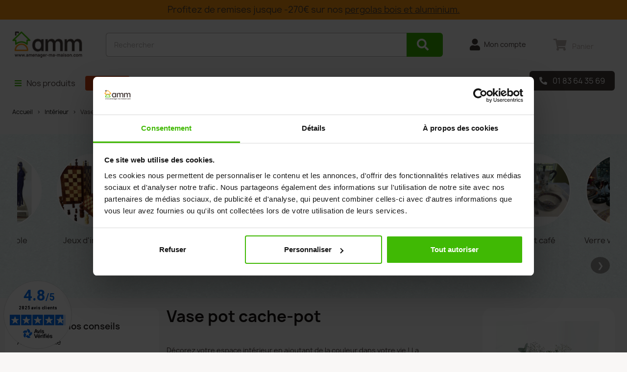

--- FILE ---
content_type: text/html; charset=utf-8
request_url: https://www.amenager-ma-maison.com/interieur/vase-pot-cache-pot-1961
body_size: 27994
content:
<!doctype html>
<html lang="fr-FR">

<head>

  
    
  <meta charset="utf-8">


  <meta http-equiv="x-ua-compatible" content="ie=edge">



  <title>Vase pot cache-pot</title>
  
    <script data-keepinline="true">
    var ajaxGetProductUrl = '//www.amenager-ma-maison.com/module/cdc_googletagmanager/async';
    var ajaxShippingEvent = 0;
    var ajaxPaymentEvent = 1;

/* datalayer */
dataLayer = window.dataLayer || [];
    let cdcDatalayer = {"pageCategory":"category","event":"view_item_list","ecommerce":{"currency":"EUR","items":[{"item_name":"Vase ceramique decoratif","item_id":"1499-1134","price":"8.92","price_tax_exc":"8.92","price_tax_inc":"10.7","item_brand":"ALU DESIGN","item_category":"Interieur","item_category2":"Vase pot cache-pot","item_variant":"23 cm","item_list_name":"Vase pot cache-pot","item_list_id":"cat_1961","index":1,"quantity":1,"google_business_vertical":"retail"},{"item_name":"Pot et couvercle decoratif","item_id":"1818-1596","price":"14.25","price_tax_exc":"14.25","price_tax_inc":"17.1","item_brand":"ALU DESIGN","item_category":"Interieur","item_category2":"Vase pot cache-pot","item_variant":"13x15 cm","item_list_name":"Vase pot cache-pot","item_list_id":"cat_1961","index":2,"quantity":1,"google_business_vertical":"retail"},{"item_name":"Vase ceramique Beldi de 20 cm","item_id":"831-388","price":"18.83","price_tax_exc":"18.83","price_tax_inc":"22.6","item_brand":"BLADI DESIGN","item_category":"Interieur","item_category2":"Vase pot cache-pot","item_variant":"Noir","item_list_name":"Vase pot cache-pot","item_list_id":"cat_1961","index":3,"quantity":1,"google_business_vertical":"retail"},{"item_name":"Vase ceramique a mur avec anses","item_id":"1257-739","price":"55.58","price_tax_exc":"55.58","price_tax_inc":"66.7","item_brand":"BLADI DESIGN","item_category":"Interieur","item_category2":"Vase pot cache-pot","item_variant":"Turquoise","item_list_name":"Vase pot cache-pot","item_list_id":"cat_1961","index":4,"quantity":1,"google_business_vertical":"retail"},{"item_name":"Vase ceramique a mur avec anses 35 cm","item_id":"845-743","price":"56.58","price_tax_exc":"56.58","price_tax_inc":"67.9","item_brand":"BLADI DESIGN","item_category":"Interieur","item_category2":"Vase pot cache-pot","item_variant":"Gris","item_list_name":"Vase pot cache-pot","item_list_id":"cat_1961","index":5,"quantity":1,"google_business_vertical":"retail"},{"item_name":"Vase ceramique a mur sans anse 42 cm","item_id":"1258-745","price":"58.92","price_tax_exc":"58.92","price_tax_inc":"70.7","item_brand":"BLADI DESIGN","item_category":"Interieur","item_category2":"Vase pot cache-pot","item_variant":"Gris","item_list_name":"Vase pot cache-pot","item_list_id":"cat_1961","index":6,"quantity":1,"google_business_vertical":"retail"}]},"google_tag_params":{"ecomm_pagetype":"category","ecomm_category":"Vase pot cache-pot"}};
    dataLayer.push(cdcDatalayer);

/* call to GTM Tag */
(function(w,d,s,l,i){w[l]=w[l]||[];w[l].push({'gtm.start':
new Date().getTime(),event:'gtm.js'});var f=d.getElementsByTagName(s)[0],
j=d.createElement(s),dl=l!='dataLayer'?'&l='+l:'';j.async=true;j.src=
'https://www.googletagmanager.com/gtm.js?id='+i+dl;f.parentNode.insertBefore(j,f);
})(window,document,'script','dataLayer','GTM-5DZCXS6');

/* async call to avoid cache system for dynamic data */
dataLayer.push({
  'event': 'datalayer_ready'
});
</script>
  
  <meta name="description" content="Décorez votre espace intérieur en ajoutant de la couleur dans votre vie ! La meilleure manière est de fleurir votre maison en la parsemant de vases pour fleurs d’intérieurs, ou d’ajouter des pots colorés indispensables pour votre organisation quotidienne. Ajoutez des vases et pots à fleurs dans votre cuisine, salon ou salle à manger, à moindre coût en investissant dans des éléments d’aménagements intérieurs artisanaux et de qualité. Décorez vos murs intérieurs en installant des posters géants à accrocher : vous pourrez changer votre décoration intérieure quand vous le souhaitez !
 ">
  <meta name="keywords" content="">
      <meta name="robots" content="index,follow">
        <link rel="canonical" href="https://www.amenager-ma-maison.com/interieur/vase-pot-cache-pot-1961">
    
      
  
  
    <script type="application/ld+json">
  {
    "@context": "https://schema.org",
    "@type": "Organization",
    "name" : "AMENAGER MA MAISON",
    "url" : "https://www.amenager-ma-maison.com/"
         ,"logo": {
        "@type": "ImageObject",
        "url":"https://www.amenager-ma-maison.com/img/logo-1699888234.png"
      }
      }
</script>

<script type="application/ld+json">
  {
    "@context": "https://schema.org",
    "@type": "WebPage",
    "isPartOf": {
      "@type": "WebSite",
      "url":  "https://www.amenager-ma-maison.com/",
      "name": "AMENAGER MA MAISON"
    },
    "name": "Vase pot cache-pot",
    "url":  "https://www.amenager-ma-maison.com/interieur/vase-pot-cache-pot-1961"
  }
</script>


  <script type="application/ld+json">
    {
      "@context": "https://schema.org",
      "@type": "BreadcrumbList",
      "itemListElement": [
                  {
            "@type": "ListItem",
            "position": 1,
            "name": "Accueil",
            "item": "https://www.amenager-ma-maison.com/"
          },                  {
            "@type": "ListItem",
            "position": 2,
            "name": "Intérieur",
            "item": "https://www.amenager-ma-maison.com/interieur-1951"
          },                  {
            "@type": "ListItem",
            "position": 3,
            "name": "Vase pot cache-pot",
            "item": "https://www.amenager-ma-maison.com/interieur/vase-pot-cache-pot-1961"
          }              ]
    }
  </script>
  
  
  
  <script type="application/ld+json">
  {
    "@context": "https://schema.org",
    "@type": "ItemList",
    "itemListElement": [
          {
        "@type": "ListItem",
        "position": 1,
        "name": "Vase céramique décoratif",
        "url": "https://www.amenager-ma-maison.com/vase-ceramique-decoratif_1134-1499.html#/439-hauteur_vase-23_cm"
      },          {
        "@type": "ListItem",
        "position": 2,
        "name": "Pot et couvercle décoratif",
        "url": "https://www.amenager-ma-maison.com/pot-et-couvercle-decoratif_1596-1818.html#/640-dimensions_vase-13x15_cm"
      },          {
        "@type": "ListItem",
        "position": 3,
        "name": "Vase céramique Beldi de 20 cm",
        "url": "https://www.amenager-ma-maison.com/vase-ceramique-beldi-de-20-cm_388-831.html#/113-couleur_vase-noir"
      },          {
        "@type": "ListItem",
        "position": 4,
        "name": "Vase céramique à mur avec anses",
        "url": "https://www.amenager-ma-maison.com/vase-ceramique-a-mur-avec-anses_739-1257.html#/316-coloris-turquoise"
      },          {
        "@type": "ListItem",
        "position": 5,
        "name": "Vase céramique à mur avec anses 35 cm",
        "url": "https://www.amenager-ma-maison.com/vase-ceramique-a-mur-avec-anses-35-cm_743-845.html#/263-coloris-gris"
      },          {
        "@type": "ListItem",
        "position": 6,
        "name": "Vase céramique à mur sans anse 42 cm",
        "url": "https://www.amenager-ma-maison.com/vase-ceramique-a-mur-sans-anse-42-cm_745-1258.html#/263-coloris-gris"
      }        ]
  }
</script>

  
  
    
  

  
    <meta property="og:title" content="Vase pot cache-pot" />
    <meta property="og:description" content="Décorez votre espace intérieur en ajoutant de la couleur dans votre vie ! La meilleure manière est de fleurir votre maison en la parsemant de vases pour fleurs d’intérieurs, ou d’ajouter des pots colorés indispensables pour votre organisation quotidienne. Ajoutez des vases et pots à fleurs dans votre cuisine, salon ou salle à manger, à moindre coût en investissant dans des éléments d’aménagements intérieurs artisanaux et de qualité. Décorez vos murs intérieurs en installant des posters géants à accrocher : vous pourrez changer votre décoration intérieure quand vous le souhaitez !
 " />
    <meta property="og:url" content="https://www.amenager-ma-maison.com/interieur/vase-pot-cache-pot-1961" />
    <meta property="og:site_name" content="AMENAGER MA MAISON" />
    <meta property="og:type" content="website" />    



  <meta name="viewport" content="width=device-width, initial-scale=1">



  <link rel="icon" type="image/vnd.microsoft.icon" href="https://www.amenager-ma-maison.com/img/favicon.ico?1699888234">
  <link rel="shortcut icon" type="image/x-icon" href="https://www.amenager-ma-maison.com/img/favicon.ico?1699888234">





    <link rel="stylesheet" href="https://www.amenager-ma-maison.com/themes/amm/assets/cache/theme-181a25594.css" type="text/css" media="all">




  

  <script type="text/javascript">
        var ajaxUrlAmm = "modules\/ammproduct\/ajax.php";
        var kpopupbaseurl = "https:\/\/www.amenager-ma-maison.com\/";
        var kpopuplocale = "fr";
        var prestashop = {"cart":{"products":[],"totals":{"total":{"type":"total","label":"Total","amount":0,"value":"0,00\u00a0\u20ac"},"total_including_tax":{"type":"total","label":"Total TTC\u00a0:","amount":0,"value":"0,00\u00a0\u20ac"},"total_excluding_tax":{"type":"total","label":"Total HT\u00a0:","amount":0,"value":"0,00\u00a0\u20ac"}},"subtotals":{"products":{"type":"products","label":"Sous-total","amount":0,"value":"0,00\u00a0\u20ac"},"discounts":null,"shipping":{"type":"shipping","label":"","amount":"","value":""},"tax":null},"products_count":0,"summary_string":"0 articles","vouchers":{"allowed":1,"added":[]},"discounts":[],"minimalPurchase":0,"minimalPurchaseRequired":""},"currency":{"id":1,"name":"Euro","iso_code":"EUR","iso_code_num":"978","sign":"\u20ac"},"customer":{"lastname":null,"firstname":null,"email":null,"birthday":null,"newsletter":null,"newsletter_date_add":null,"optin":null,"website":null,"company":null,"siret":null,"ape":null,"is_logged":false,"gender":{"type":null,"name":null},"addresses":[]},"country":{"id_zone":6,"id_currency":0,"call_prefix":33,"iso_code":"FR","active":"1","contains_states":"0","need_identification_number":"0","need_zip_code":"1","zip_code_format":"NNNNN","display_tax_label":"1","name":"France","id":8},"language":{"name":"Fran\u00e7ais (French)","iso_code":"fr","locale":"fr-FR","language_code":"fr-fr","active":"1","is_rtl":"0","date_format_lite":"d\/m\/Y","date_format_full":"d\/m\/Y H:i:s","id":1},"page":{"title":"","canonical":"https:\/\/www.amenager-ma-maison.com\/interieur\/vase-pot-cache-pot-1961","meta":{"title":"Vase pot cache-pot","description":"D\u00e9corez votre espace int\u00e9rieur en ajoutant de la couleur dans votre vie\u00a0! La meilleure mani\u00e8re est de fleurir votre maison en la parsemant de vases pour fleurs d\u2019int\u00e9rieurs, ou d\u2019ajouter des pots color\u00e9s indispensables pour votre organisation quotidienne. Ajoutez des vases et pots \u00e0 fleurs dans votre cuisine, salon ou salle \u00e0 manger, \u00e0 moindre co\u00fbt en investissant dans des \u00e9l\u00e9ments d\u2019am\u00e9nagements int\u00e9rieurs artisanaux et de qualit\u00e9. D\u00e9corez vos murs int\u00e9rieurs en installant des posters g\u00e9ants \u00e0 accrocher\u00a0: vous pourrez changer votre d\u00e9coration int\u00e9rieure quand vous le souhaitez\u00a0!\r\n ","keywords":"","robots":"index"},"page_name":"category","body_classes":{"lang-fr":true,"lang-rtl":false,"country-FR":true,"currency-EUR":true,"layout-left-column":true,"page-category":true,"tax-display-enabled":true,"page-customer-account":false,"category-id-1961":true,"category-Vase pot cache-pot":true,"category-id-parent-1951":true,"category-depth-level-3":true},"admin_notifications":[],"password-policy":{"feedbacks":{"0":"Tr\u00e8s faible","1":"Faible","2":"Moyenne","3":"Fort","4":"Tr\u00e8s fort","Straight rows of keys are easy to guess":"Les suites de touches sur le clavier sont faciles \u00e0 deviner","Short keyboard patterns are easy to guess":"Les mod\u00e8les courts sur le clavier sont faciles \u00e0 deviner.","Use a longer keyboard pattern with more turns":"Utilisez une combinaison de touches plus longue et plus complexe.","Repeats like \"aaa\" are easy to guess":"Les r\u00e9p\u00e9titions (ex. : \"aaa\") sont faciles \u00e0 deviner.","Repeats like \"abcabcabc\" are only slightly harder to guess than \"abc\"":"Les r\u00e9p\u00e9titions (ex. : \"abcabcabc\") sont seulement un peu plus difficiles \u00e0 deviner que \"abc\".","Sequences like abc or 6543 are easy to guess":"Les s\u00e9quences (ex. : abc ou 6543) sont faciles \u00e0 deviner.","Recent years are easy to guess":"Les ann\u00e9es r\u00e9centes sont faciles \u00e0 deviner.","Dates are often easy to guess":"Les dates sont souvent faciles \u00e0 deviner.","This is a top-10 common password":"Ce mot de passe figure parmi les 10 mots de passe les plus courants.","This is a top-100 common password":"Ce mot de passe figure parmi les 100 mots de passe les plus courants.","This is a very common password":"Ceci est un mot de passe tr\u00e8s courant.","This is similar to a commonly used password":"Ce mot de passe est similaire \u00e0 un mot de passe couramment utilis\u00e9.","A word by itself is easy to guess":"Un mot seul est facile \u00e0 deviner.","Names and surnames by themselves are easy to guess":"Les noms et les surnoms seuls sont faciles \u00e0 deviner.","Common names and surnames are easy to guess":"Les noms et les pr\u00e9noms courants sont faciles \u00e0 deviner.","Use a few words, avoid common phrases":"Utilisez quelques mots, \u00e9vitez les phrases courantes.","No need for symbols, digits, or uppercase letters":"Pas besoin de symboles, de chiffres ou de majuscules.","Avoid repeated words and characters":"\u00c9viter de r\u00e9p\u00e9ter les mots et les caract\u00e8res.","Avoid sequences":"\u00c9viter les s\u00e9quences.","Avoid recent years":"\u00c9vitez les ann\u00e9es r\u00e9centes.","Avoid years that are associated with you":"\u00c9vitez les ann\u00e9es qui vous sont associ\u00e9es.","Avoid dates and years that are associated with you":"\u00c9vitez les dates et les ann\u00e9es qui vous sont associ\u00e9es.","Capitalization doesn't help very much":"Les majuscules ne sont pas tr\u00e8s utiles.","All-uppercase is almost as easy to guess as all-lowercase":"Un mot de passe tout en majuscules est presque aussi facile \u00e0 deviner qu'un mot de passe tout en minuscules.","Reversed words aren't much harder to guess":"Les mots invers\u00e9s ne sont pas beaucoup plus difficiles \u00e0 deviner.","Predictable substitutions like '@' instead of 'a' don't help very much":"Les substitutions pr\u00e9visibles comme '\"@\" au lieu de \"a\" n'aident pas beaucoup.","Add another word or two. Uncommon words are better.":"Ajoutez un autre mot ou deux. Pr\u00e9f\u00e9rez les mots peu courants."}}},"shop":{"name":"AMENAGER MA MAISON","logo":"https:\/\/www.amenager-ma-maison.com\/img\/logo-1699888234.png","stores_icon":"https:\/\/www.amenager-ma-maison.com\/img\/logo_stores.png","favicon":"https:\/\/www.amenager-ma-maison.com\/img\/favicon.ico"},"core_js_public_path":"\/themes\/","urls":{"base_url":"https:\/\/www.amenager-ma-maison.com\/","current_url":"https:\/\/www.amenager-ma-maison.com\/interieur\/vase-pot-cache-pot-1961","shop_domain_url":"https:\/\/www.amenager-ma-maison.com","img_ps_url":"https:\/\/www.amenager-ma-maison.com\/img\/","img_cat_url":"https:\/\/www.amenager-ma-maison.com\/img\/c\/","img_lang_url":"https:\/\/www.amenager-ma-maison.com\/img\/l\/","img_prod_url":"https:\/\/www.amenager-ma-maison.com\/img\/p\/","img_manu_url":"https:\/\/www.amenager-ma-maison.com\/img\/m\/","img_sup_url":"https:\/\/www.amenager-ma-maison.com\/img\/su\/","img_ship_url":"https:\/\/www.amenager-ma-maison.com\/img\/s\/","img_store_url":"https:\/\/www.amenager-ma-maison.com\/img\/st\/","img_col_url":"https:\/\/www.amenager-ma-maison.com\/img\/co\/","img_url":"https:\/\/www.amenager-ma-maison.com\/themes\/amm\/assets\/img\/","css_url":"https:\/\/www.amenager-ma-maison.com\/themes\/amm\/assets\/css\/","js_url":"https:\/\/www.amenager-ma-maison.com\/themes\/amm\/assets\/js\/","pic_url":"https:\/\/www.amenager-ma-maison.com\/upload\/","theme_assets":"https:\/\/www.amenager-ma-maison.com\/themes\/amm\/assets\/","theme_dir":"https:\/\/www.amenager-ma-maison.com\/var\/www\/amenager\/www\/themes\/amm\/","pages":{"address":"https:\/\/www.amenager-ma-maison.com\/adresse","addresses":"https:\/\/www.amenager-ma-maison.com\/adresses","authentication":"https:\/\/www.amenager-ma-maison.com\/authentification","manufacturer":"https:\/\/www.amenager-ma-maison.com\/fabricants","cart":"https:\/\/www.amenager-ma-maison.com\/panier","category":"https:\/\/www.amenager-ma-maison.com\/index.php?controller=category","cms":"https:\/\/www.amenager-ma-maison.com\/index.php?controller=cms","contact":"https:\/\/www.amenager-ma-maison.com\/contactez-nous","discount":"https:\/\/www.amenager-ma-maison.com\/bons-de-reduction","guest_tracking":"https:\/\/www.amenager-ma-maison.com\/guest-tracking","history":"https:\/\/www.amenager-ma-maison.com\/historique-des-commandes","identity":"https:\/\/www.amenager-ma-maison.com\/identite","index":"https:\/\/www.amenager-ma-maison.com\/","my_account":"https:\/\/www.amenager-ma-maison.com\/mon-compte","order_confirmation":"https:\/\/www.amenager-ma-maison.com\/index.php?controller=order-confirmation","order_detail":"https:\/\/www.amenager-ma-maison.com\/index.php?controller=order-detail","order_follow":"https:\/\/www.amenager-ma-maison.com\/details-de-la-commande","order":"https:\/\/www.amenager-ma-maison.com\/commande","order_return":"https:\/\/www.amenager-ma-maison.com\/index.php?controller=order-return","order_slip":"https:\/\/www.amenager-ma-maison.com\/avoirs","pagenotfound":"https:\/\/www.amenager-ma-maison.com\/erreur-404","password":"https:\/\/www.amenager-ma-maison.com\/mot-de-passe-oublie","pdf_invoice":"https:\/\/www.amenager-ma-maison.com\/index.php?controller=pdf-invoice","pdf_order_return":"https:\/\/www.amenager-ma-maison.com\/index.php?controller=pdf-order-return","pdf_order_slip":"https:\/\/www.amenager-ma-maison.com\/index.php?controller=pdf-order-slip","prices_drop":"https:\/\/www.amenager-ma-maison.com\/index.php?controller=prices-drop","product":"https:\/\/www.amenager-ma-maison.com\/index.php?controller=product","registration":"https:\/\/www.amenager-ma-maison.com\/index.php?controller=registration","search":"https:\/\/www.amenager-ma-maison.com\/recherche","sitemap":"https:\/\/www.amenager-ma-maison.com\/plan-du-site","stores":"https:\/\/www.amenager-ma-maison.com\/magasins","supplier":"https:\/\/www.amenager-ma-maison.com\/fournisseurs","new_products":"https:\/\/www.amenager-ma-maison.com\/nouveaux-produits","brands":"https:\/\/www.amenager-ma-maison.com\/fabricants","register":"https:\/\/www.amenager-ma-maison.com\/index.php?controller=registration","order_login":"https:\/\/www.amenager-ma-maison.com\/commande?login=1"},"alternative_langs":[],"actions":{"logout":"https:\/\/www.amenager-ma-maison.com\/?mylogout="},"no_picture_image":{"bySize":{"cart_default":{"url":"https:\/\/www.amenager-ma-maison.com\/img\/p\/fr-default-cart_default.jpg","width":80,"height":80},"small_default":{"url":"https:\/\/www.amenager-ma-maison.com\/img\/p\/fr-default-small_default.jpg","width":98,"height":98},"medium_default":{"url":"https:\/\/www.amenager-ma-maison.com\/img\/p\/fr-default-medium_default.jpg","width":125,"height":125},"home_default":{"url":"https:\/\/www.amenager-ma-maison.com\/img\/p\/fr-default-home_default.jpg","width":250,"height":250},"amm_home_default":{"url":"https:\/\/www.amenager-ma-maison.com\/img\/p\/fr-default-amm_home_default.jpg","width":280,"height":280},"large_default":{"url":"https:\/\/www.amenager-ma-maison.com\/img\/p\/fr-default-large_default.jpg","width":458,"height":458},"amm_abri":{"url":"https:\/\/www.amenager-ma-maison.com\/img\/p\/fr-default-amm_abri.jpg","width":750,"height":458},"thickbox_default":{"url":"https:\/\/www.amenager-ma-maison.com\/img\/p\/fr-default-thickbox_default.jpg","width":800,"height":800}},"small":{"url":"https:\/\/www.amenager-ma-maison.com\/img\/p\/fr-default-cart_default.jpg","width":80,"height":80},"medium":{"url":"https:\/\/www.amenager-ma-maison.com\/img\/p\/fr-default-amm_home_default.jpg","width":280,"height":280},"large":{"url":"https:\/\/www.amenager-ma-maison.com\/img\/p\/fr-default-thickbox_default.jpg","width":800,"height":800},"legend":""}},"configuration":{"display_taxes_label":true,"display_prices_tax_incl":true,"is_catalog":false,"show_prices":true,"opt_in":{"partner":false},"quantity_discount":{"type":"discount","label":"Remise sur prix unitaire"},"voucher_enabled":1,"return_enabled":0},"field_required":[],"breadcrumb":{"links":[{"title":"Accueil","url":"https:\/\/www.amenager-ma-maison.com\/"},{"title":"Int\u00e9rieur","url":"https:\/\/www.amenager-ma-maison.com\/interieur-1951"},{"title":"Vase pot cache-pot","url":"https:\/\/www.amenager-ma-maison.com\/interieur\/vase-pot-cache-pot-1961"}],"count":3},"link":{"protocol_link":"https:\/\/","protocol_content":"https:\/\/"},"time":1769106646,"static_token":"631bb15767f29e750ffa4862a5052d0a","token":"46ca9edf2f7293903e796de28492fc89","debug":false};
        var prestashopFacebookAjaxController = "https:\/\/www.amenager-ma-maison.com\/module\/ps_facebook\/Ajax";
        var psemailsubscription_subscription = "https:\/\/www.amenager-ma-maison.com\/module\/ps_emailsubscription\/subscription";
        var psr_icon_color = "#F19D76";
      </script>



  <div class="header-banner">
    
	<script async charset="utf-8" src="https://widgets.rr.skeepers.io/generated/f1fc7fda-b6c2-d724-c95a-11e21e6b122c/65477b06-9813-4c84-8eaf-e3a88911042e.js"></script>
  </div>



  <style>.ets_mm_megamenu .mm_menus_li .h4,
.ets_mm_megamenu .mm_menus_li .h5,
.ets_mm_megamenu .mm_menus_li .h6,
.ets_mm_megamenu .mm_menus_li .h1,
.ets_mm_megamenu .mm_menus_li .h2,
.ets_mm_megamenu .mm_menus_li .h3,
.ets_mm_megamenu .mm_menus_li .h4 *:not(i),
.ets_mm_megamenu .mm_menus_li .h5 *:not(i),
.ets_mm_megamenu .mm_menus_li .h6 *:not(i),
.ets_mm_megamenu .mm_menus_li .h1 *:not(i),
.ets_mm_megamenu .mm_menus_li .h2 *:not(i),
.ets_mm_megamenu .mm_menus_li .h3 *:not(i),
.ets_mm_megamenu .mm_menus_li > a{
    font-family: inherit;
}
.ets_mm_megamenu *:not(.fa):not(i){
    font-family: inherit;
}

.ets_mm_block *{
    font-size: 14px;
}    

@media (min-width: 768px){
/*layout 1*/
    .ets_mm_megamenu.layout_layout1{
        background: ;
    }
    .layout_layout1 .ets_mm_megamenu_content{
      background: linear-gradient(#FFFFFF, #F2F2F2) repeat scroll 0 0 rgba(0, 0, 0, 0);
      background: -webkit-linear-gradient(#FFFFFF, #F2F2F2) repeat scroll 0 0 rgba(0, 0, 0, 0);
      background: -o-linear-gradient(#FFFFFF, #F2F2F2) repeat scroll 0 0 rgba(0, 0, 0, 0);
    }
    .ets_mm_megamenu.layout_layout1:not(.ybc_vertical_menu) .mm_menus_ul{
         background: ;
    }

    #header .layout_layout1:not(.ybc_vertical_menu) .mm_menus_li > a,
    .layout_layout1 .ybc-menu-vertical-button,
    .layout_layout1 .mm_extra_item *{
        color: 
    }
    .layout_layout1 .ybc-menu-vertical-button .ybc-menu-button-toggle_icon_default .icon-bar{
        background-color: 
    }
    .layout_layout1:not(.click_open_submenu) .mm_menus_li:hover > a,
    .layout_layout1.click_open_submenu .mm_menus_li.open_li > a,
    .layout_layout1 .mm_menus_li.active > a,
    #header .layout_layout1:not(.click_open_submenu) .mm_menus_li:hover > a,
    #header .layout_layout1.click_open_submenu .mm_menus_li.open_li > a,
    #header .layout_layout1 .mm_menus_li.menu_hover > a,
    .layout_layout1:hover .ybc-menu-vertical-button,
    .layout_layout1 .mm_extra_item button[type="submit"]:hover i,
    #header .layout_layout1 .mm_menus_li.active > a{
        color: ;
    }
    
    .layout_layout1:not(.ybc_vertical_menu):not(.click_open_submenu) .mm_menus_li > a:before,
    .layout_layout1:not(.ybc_vertical_menu).click_open_submenu .mm_menus_li.open_li > a:before,
    .layout_layout1.ybc_vertical_menu:hover .ybc-menu-vertical-button:before,
    .layout_layout1:hover .ybc-menu-vertical-button .ybc-menu-button-toggle_icon_default .icon-bar,
    .ybc-menu-vertical-button.layout_layout1:hover{background-color: ;}
    
    .layout_layout1:not(.ybc_vertical_menu):not(.click_open_submenu) .mm_menus_li:hover > a,
    .layout_layout1:not(.ybc_vertical_menu).click_open_submenu .mm_menus_li.open_li > a,
    .layout_layout1:not(.ybc_vertical_menu) .mm_menus_li.menu_hover > a,
    .ets_mm_megamenu.layout_layout1.ybc_vertical_menu:hover,
    #header .layout_layout1:not(.ybc_vertical_menu):not(.click_open_submenu) .mm_menus_li:hover > a,
    #header .layout_layout1:not(.ybc_vertical_menu).click_open_submenu .mm_menus_li.open_li > a,
    #header .layout_layout1:not(.ybc_vertical_menu) .mm_menus_li.menu_hover > a,
    .ets_mm_megamenu.layout_layout1.ybc_vertical_menu:hover{
        background: ;
    }
    
    .layout_layout1.ets_mm_megamenu .mm_columns_ul,
    .layout_layout1.ybc_vertical_menu .mm_menus_ul{
        background-color: ;
    }
    #header .layout_layout1 .ets_mm_block_content a,
    #header .layout_layout1 .ets_mm_block_content p,
    .layout_layout1.ybc_vertical_menu .mm_menus_li > a,
    #header .layout_layout1.ybc_vertical_menu .mm_menus_li > a{
        color: ;
    }
    
    .layout_layout1 .mm_columns_ul .h1,
    .layout_layout1 .mm_columns_ul .h2,
    .layout_layout1 .mm_columns_ul .h3,
    .layout_layout1 .mm_columns_ul .h4,
    .layout_layout1 .mm_columns_ul .h5,
    .layout_layout1 .mm_columns_ul .h6,
    .layout_layout1 .mm_columns_ul .ets_mm_block > .h1 a,
    .layout_layout1 .mm_columns_ul .ets_mm_block > .h2 a,
    .layout_layout1 .mm_columns_ul .ets_mm_block > .h3 a,
    .layout_layout1 .mm_columns_ul .ets_mm_block > .h4 a,
    .layout_layout1 .mm_columns_ul .ets_mm_block > .h5 a,
    .layout_layout1 .mm_columns_ul .ets_mm_block > .h6 a,
    #header .layout_layout1 .mm_columns_ul .ets_mm_block > .h1 a,
    #header .layout_layout1 .mm_columns_ul .ets_mm_block > .h2 a,
    #header .layout_layout1 .mm_columns_ul .ets_mm_block > .h3 a,
    #header .layout_layout1 .mm_columns_ul .ets_mm_block > .h4 a,
    #header .layout_layout1 .mm_columns_ul .ets_mm_block > .h5 a,
    #header .layout_layout1 .mm_columns_ul .ets_mm_block > .h6 a,
    .layout_layout1 .mm_columns_ul .h1,
    .layout_layout1 .mm_columns_ul .h2,
    .layout_layout1 .mm_columns_ul .h3,
    .layout_layout1 .mm_columns_ul .h4,
    .layout_layout1 .mm_columns_ul .h5,
    .layout_layout1 .mm_columns_ul .h6{
        color: ;
    }
    
    
    .layout_layout1 li:hover > a,
    .layout_layout1 li > a:hover,
    .layout_layout1 .mm_tabs_li.open .mm_tab_toggle_title,
    .layout_layout1 .mm_tabs_li.open .mm_tab_toggle_title a,
    .layout_layout1 .mm_tabs_li:hover .mm_tab_toggle_title,
    .layout_layout1 .mm_tabs_li:hover .mm_tab_toggle_title a,
    #header .layout_layout1 .mm_tabs_li.open .mm_tab_toggle_title,
    #header .layout_layout1 .mm_tabs_li.open .mm_tab_toggle_title a,
    #header .layout_layout1 .mm_tabs_li:hover .mm_tab_toggle_title,
    #header .layout_layout1 .mm_tabs_li:hover .mm_tab_toggle_title a,
    .layout_layout1.ybc_vertical_menu .mm_menus_li > a,
    #header .layout_layout1 li:hover > a,
    .layout_layout1.ybc_vertical_menu:not(.click_open_submenu) .mm_menus_li:hover > a,
    .layout_layout1.ybc_vertical_menu.click_open_submenu .mm_menus_li.open_li > a,
    #header .layout_layout1.ybc_vertical_menu:not(.click_open_submenu) .mm_menus_li:hover > a,
    #header .layout_layout1.ybc_vertical_menu.click_open_submenu .mm_menus_li.open_li > a,
    #header .layout_layout1 .mm_columns_ul .mm_block_type_product .product-title > a:hover,
    #header .layout_layout1 li > a:hover{color: ;}
    
    
/*end layout 1*/
    
    
    /*layout 2*/
    .ets_mm_megamenu.layout_layout2{
        background-color: #3cabdb;
    }
    
    #header .layout_layout2:not(.ybc_vertical_menu) .mm_menus_li > a,
    .layout_layout2 .ybc-menu-vertical-button,
    .layout_layout2 .mm_extra_item *{
        color: #ffffff
    }
    .layout_layout2 .ybc-menu-vertical-button .ybc-menu-button-toggle_icon_default .icon-bar{
        background-color: #ffffff
    }
    .layout_layout2:not(.ybc_vertical_menu):not(.click_open_submenu) .mm_menus_li:hover > a,
    .layout_layout2:not(.ybc_vertical_menu).click_open_submenu .mm_menus_li.open_li > a,
    .layout_layout2:not(.ybc_vertical_menu) .mm_menus_li.active > a,
    #header .layout_layout2:not(.ybc_vertical_menu):not(.click_open_submenu) .mm_menus_li:hover > a,
    #header .layout_layout2:not(.ybc_vertical_menu).click_open_submenu .mm_menus_li.open_li > a,
    .layout_layout2:hover .ybc-menu-vertical-button,
    .layout_layout2 .mm_extra_item button[type="submit"]:hover i,
    #header .layout_layout2:not(.ybc_vertical_menu) .mm_menus_li.active > a{color: #ffffff;}
    
    .layout_layout2:hover .ybc-menu-vertical-button .ybc-menu-button-toggle_icon_default .icon-bar{
        background-color: #ffffff;
    }
    .layout_layout2:not(.ybc_vertical_menu):not(.click_open_submenu) .mm_menus_li:hover > a,
    .layout_layout2:not(.ybc_vertical_menu).click_open_submenu .mm_menus_li.open_li > a,
    #header .layout_layout2:not(.ybc_vertical_menu):not(.click_open_submenu) .mm_menus_li:hover > a,
    #header .layout_layout2:not(.ybc_vertical_menu).click_open_submenu .mm_menus_li.open_li > a,
    .ets_mm_megamenu.layout_layout2.ybc_vertical_menu:hover{
        background-color: #50b4df;
    }
    
    .layout_layout2.ets_mm_megamenu .mm_columns_ul,
    .layout_layout2.ybc_vertical_menu .mm_menus_ul{
        background-color: #ffffff;
    }
    #header .layout_layout2 .ets_mm_block_content a,
    .layout_layout2.ybc_vertical_menu .mm_menus_li > a,
    #header .layout_layout2.ybc_vertical_menu .mm_menus_li > a,
    #header .layout_layout2 .ets_mm_block_content p{
        color: #666666;
    }
    
    .layout_layout2 .mm_columns_ul .h1,
    .layout_layout2 .mm_columns_ul .h2,
    .layout_layout2 .mm_columns_ul .h3,
    .layout_layout2 .mm_columns_ul .h4,
    .layout_layout2 .mm_columns_ul .h5,
    .layout_layout2 .mm_columns_ul .h6,
    .layout_layout2 .mm_columns_ul .ets_mm_block > .h1 a,
    .layout_layout2 .mm_columns_ul .ets_mm_block > .h2 a,
    .layout_layout2 .mm_columns_ul .ets_mm_block > .h3 a,
    .layout_layout2 .mm_columns_ul .ets_mm_block > .h4 a,
    .layout_layout2 .mm_columns_ul .ets_mm_block > .h5 a,
    .layout_layout2 .mm_columns_ul .ets_mm_block > .h6 a,
    #header .layout_layout2 .mm_columns_ul .ets_mm_block > .h1 a,
    #header .layout_layout2 .mm_columns_ul .ets_mm_block > .h2 a,
    #header .layout_layout2 .mm_columns_ul .ets_mm_block > .h3 a,
    #header .layout_layout2 .mm_columns_ul .ets_mm_block > .h4 a,
    #header .layout_layout2 .mm_columns_ul .ets_mm_block > .h5 a,
    #header .layout_layout2 .mm_columns_ul .ets_mm_block > .h6 a,
    .layout_layout2 .mm_columns_ul .h1,
    .layout_layout2 .mm_columns_ul .h2,
    .layout_layout2 .mm_columns_ul .h3,
    .layout_layout2 .mm_columns_ul .h4,
    .layout_layout2 .mm_columns_ul .h5,
    .layout_layout2 .mm_columns_ul .h6{
        color: #414141;
    }
    
    
    .layout_layout2 li:hover > a,
    .layout_layout2 li > a:hover,
    .layout_layout2 .mm_tabs_li.open .mm_tab_toggle_title,
    .layout_layout2 .mm_tabs_li.open .mm_tab_toggle_title a,
    .layout_layout2 .mm_tabs_li:hover .mm_tab_toggle_title,
    .layout_layout2 .mm_tabs_li:hover .mm_tab_toggle_title a,
    #header .layout_layout2 .mm_tabs_li.open .mm_tab_toggle_title,
    #header .layout_layout2 .mm_tabs_li.open .mm_tab_toggle_title a,
    #header .layout_layout2 .mm_tabs_li:hover .mm_tab_toggle_title,
    #header .layout_layout2 .mm_tabs_li:hover .mm_tab_toggle_title a,
    #header .layout_layout2 li:hover > a,
    .layout_layout2.ybc_vertical_menu .mm_menus_li > a,
    .layout_layout2.ybc_vertical_menu:not(.click_open_submenu) .mm_menus_li:hover > a,
    .layout_layout2.ybc_vertical_menu.click_open_submenu .mm_menus_li.open_li > a,
    #header .layout_layout2.ybc_vertical_menu:not(.click_open_submenu) .mm_menus_li:hover > a,
    #header .layout_layout2.ybc_vertical_menu.click_open_submenu.open_li .mm_menus_li > a,
    #header .layout_layout2 .mm_columns_ul .mm_block_type_product .product-title > a:hover,
    #header .layout_layout2 li > a:hover{color: #fc4444;}
    
    
    
    /*layout 3*/
    .ets_mm_megamenu.layout_layout3,
    .layout_layout3 .mm_tab_li_content{
        background-color: #333333;
        
    }
    #header .layout_layout3:not(.ybc_vertical_menu) .mm_menus_li > a,
    .layout_layout3 .ybc-menu-vertical-button,
    .layout_layout3 .mm_extra_item *{
        color: #ffffff
    }
    .layout_layout3 .ybc-menu-vertical-button .ybc-menu-button-toggle_icon_default .icon-bar{
        background-color: #ffffff
    }
    .layout_layout3:not(.click_open_submenu) .mm_menus_li:hover > a,
    .layout_layout3.click_open_submenu .mm_menus_li.open_li > a,
    .layout_layout3 .mm_menus_li.active > a,
    .layout_layout3 .mm_extra_item button[type="submit"]:hover i,
    #header .layout_layout3:not(.click_open_submenu) .mm_menus_li:hover > a,
    #header .layout_layout3.click_open_submenu .mm_menus_li.open_li > a,
    #header .layout_layout3 .mm_menus_li.active > a,
    .layout_layout3:hover .ybc-menu-vertical-button,
    .layout_layout3:hover .ybc-menu-vertical-button .ybc-menu-button-toggle_icon_default .icon-bar{
        color: #ffffff;
    }
    
    .layout_layout3:not(.ybc_vertical_menu):not(.click_open_submenu) .mm_menus_li:hover > a,
    .layout_layout3:not(.ybc_vertical_menu).click_open_submenu .mm_menus_li.open_li > a,
    #header .layout_layout3:not(.ybc_vertical_menu):not(.click_open_submenu) .mm_menus_li:hover > a,
    #header .layout_layout3:not(.ybc_vertical_menu).click_open_submenu .mm_menus_li.open_li > a,
    .ets_mm_megamenu.layout_layout3.ybc_vertical_menu:hover,
    .layout_layout3 .mm_tabs_li.open .mm_columns_contents_ul,
    .layout_layout3 .mm_tabs_li.open .mm_tab_li_content {
        background-color: #000000;
    }
    .layout_layout3 .mm_tabs_li.open.mm_tabs_has_content .mm_tab_li_content .mm_tab_name::before{
        border-right-color: #000000;
    }
    .layout_layout3.ets_mm_megamenu .mm_columns_ul,
    .ybc_vertical_menu.layout_layout3 .mm_menus_ul.ets_mn_submenu_full_height .mm_menus_li:hover a::before,
    .layout_layout3.ybc_vertical_menu .mm_menus_ul{
        background-color: #000000;
        border-color: #000000;
    }
    #header .layout_layout3 .ets_mm_block_content a,
    #header .layout_layout3 .ets_mm_block_content p,
    .layout_layout3.ybc_vertical_menu .mm_menus_li > a,
    #header .layout_layout3.ybc_vertical_menu .mm_menus_li > a{
        color: #dcdcdc;
    }
    
    .layout_layout3 .mm_columns_ul .h1,
    .layout_layout3 .mm_columns_ul .h2,
    .layout_layout3 .mm_columns_ul .h3,
    .layout_layout3 .mm_columns_ul .h4,
    .layout_layout3 .mm_columns_ul .h5,
    .layout_layout3 .mm_columns_ul .h6,
    .layout_layout3 .mm_columns_ul .ets_mm_block > .h1 a,
    .layout_layout3 .mm_columns_ul .ets_mm_block > .h2 a,
    .layout_layout3 .mm_columns_ul .ets_mm_block > .h3 a,
    .layout_layout3 .mm_columns_ul .ets_mm_block > .h4 a,
    .layout_layout3 .mm_columns_ul .ets_mm_block > .h5 a,
    .layout_layout3 .mm_columns_ul .ets_mm_block > .h6 a,
    #header .layout_layout3 .mm_columns_ul .ets_mm_block > .h1 a,
    #header .layout_layout3 .mm_columns_ul .ets_mm_block > .h2 a,
    #header .layout_layout3 .mm_columns_ul .ets_mm_block > .h3 a,
    #header .layout_layout3 .mm_columns_ul .ets_mm_block > .h4 a,
    #header .layout_layout3 .mm_columns_ul .ets_mm_block > .h5 a,
    #header .layout_layout3 .mm_columns_ul .ets_mm_block > .h6 a,
    .layout_layout3 .mm_columns_ul .h1,
    .layout_layout3 .mm_columns_ul .h2,
    .layout_layout3 .mm_columns_ul .h3,
    .layout_layout3.ybc_vertical_menu:not(.click_open_submenu) .mm_menus_li:hover > a,
    .layout_layout3.ybc_vertical_menu.click_open_submenu .mm_menus_li.open_li > a,
    #header .layout_layout3.ybc_vertical_menu:not(.click_open_submenu) .mm_menus_li:hover > a,
    #header .layout_layout3.ybc_vertical_menu.click_open_submenu .mm_menus_li.open_li > a,
    .layout_layout3 .mm_columns_ul .h4,
    .layout_layout3 .mm_columns_ul .h5,
    .layout_layout3 .mm_columns_ul .h6{
        color: #ec4249;
    }
    
    
    .layout_layout3 li:hover > a,
    .layout_layout3 li > a:hover,
    .layout_layout3 .mm_tabs_li.open .mm_tab_toggle_title,
    .layout_layout3 .mm_tabs_li.open .mm_tab_toggle_title a,
    .layout_layout3 .mm_tabs_li:hover .mm_tab_toggle_title,
    .layout_layout3 .mm_tabs_li:hover .mm_tab_toggle_title a,
    #header .layout_layout3 .mm_tabs_li.open .mm_tab_toggle_title,
    #header .layout_layout3 .mm_tabs_li.open .mm_tab_toggle_title a,
    #header .layout_layout3 .mm_tabs_li:hover .mm_tab_toggle_title,
    #header .layout_layout3 .mm_tabs_li:hover .mm_tab_toggle_title a,
    #header .layout_layout3 li:hover > a,
    #header .layout_layout3 .mm_columns_ul .mm_block_type_product .product-title > a:hover,
    #header .layout_layout3 li > a:hover,
    .layout_layout3.ybc_vertical_menu .mm_menus_li > a,
    .layout_layout3 .has-sub .ets_mm_categories li > a:hover,
    #header .layout_layout3 .has-sub .ets_mm_categories li > a:hover{color: #fc4444;}
    
    
    /*layout 4*/
    
    .ets_mm_megamenu.layout_layout4{
        background-color: #ffffff;
    }
    .ets_mm_megamenu.layout_layout4:not(.ybc_vertical_menu) .mm_menus_ul{
         background: #ffffff;
    }

    #header .layout_layout4:not(.ybc_vertical_menu) .mm_menus_li > a,
    .layout_layout4 .ybc-menu-vertical-button,
    .layout_layout4 .mm_extra_item *{
        color: #333333
    }
    .layout_layout4 .ybc-menu-vertical-button .ybc-menu-button-toggle_icon_default .icon-bar{
        background-color: #333333
    }
    
    .layout_layout4:not(.click_open_submenu) .mm_menus_li:hover > a,
    .layout_layout4.click_open_submenu .mm_menus_li.open_li > a,
    .layout_layout4 .mm_menus_li.active > a,
    #header .layout_layout4:not(.click_open_submenu) .mm_menus_li:hover > a,
    #header .layout_layout4.click_open_submenu .mm_menus_li.open_li > a,
    .layout_layout4:hover .ybc-menu-vertical-button,
    #header .layout_layout4 .mm_menus_li.active > a{color: #ffffff;}
    
    .layout_layout4:hover .ybc-menu-vertical-button .ybc-menu-button-toggle_icon_default .icon-bar{
        background-color: #ffffff;
    }
    
    .layout_layout4:not(.ybc_vertical_menu):not(.click_open_submenu) .mm_menus_li:hover > a,
    .layout_layout4:not(.ybc_vertical_menu).click_open_submenu .mm_menus_li.open_li > a,
    .layout_layout4:not(.ybc_vertical_menu) .mm_menus_li.active > a,
    .layout_layout4:not(.ybc_vertical_menu) .mm_menus_li:hover > span, 
    .layout_layout4:not(.ybc_vertical_menu) .mm_menus_li.active > span,
    #header .layout_layout4:not(.ybc_vertical_menu):not(.click_open_submenu) .mm_menus_li:hover > a,
    #header .layout_layout4:not(.ybc_vertical_menu).click_open_submenu .mm_menus_li.open_li > a,
    #header .layout_layout4:not(.ybc_vertical_menu) .mm_menus_li.active > a,
    .layout_layout4:not(.ybc_vertical_menu):not(.click_open_submenu) .mm_menus_li:hover > a,
    .layout_layout4:not(.ybc_vertical_menu).click_open_submenu .mm_menus_li.open_li > a,
    #header .layout_layout4:not(.ybc_vertical_menu):not(.click_open_submenu) .mm_menus_li:hover > a,
    #header .layout_layout4:not(.ybc_vertical_menu).click_open_submenu .mm_menus_li.open_li > a,
    .ets_mm_megamenu.layout_layout4.ybc_vertical_menu:hover,
    #header .layout_layout4 .mm_menus_li:hover > span, 
    #header .layout_layout4 .mm_menus_li.active > span{
        background-color: #ec4249;
    }
    .layout_layout4 .ets_mm_megamenu_content {
      border-bottom-color: #ec4249;
    }
    
    .layout_layout4.ets_mm_megamenu .mm_columns_ul,
    .ybc_vertical_menu.layout_layout4 .mm_menus_ul .mm_menus_li:hover a::before,
    .layout_layout4.ybc_vertical_menu .mm_menus_ul{
        background-color: #ffffff;
    }
    #header .layout_layout4 .ets_mm_block_content a,
    .layout_layout4.ybc_vertical_menu .mm_menus_li > a,
    #header .layout_layout4.ybc_vertical_menu .mm_menus_li > a,
    #header .layout_layout4 .ets_mm_block_content p{
        color: #666666;
    }
    
    .layout_layout4 .mm_columns_ul .h1,
    .layout_layout4 .mm_columns_ul .h2,
    .layout_layout4 .mm_columns_ul .h3,
    .layout_layout4 .mm_columns_ul .h4,
    .layout_layout4 .mm_columns_ul .h5,
    .layout_layout4 .mm_columns_ul .h6,
    .layout_layout4 .mm_columns_ul .ets_mm_block > .h1 a,
    .layout_layout4 .mm_columns_ul .ets_mm_block > .h2 a,
    .layout_layout4 .mm_columns_ul .ets_mm_block > .h3 a,
    .layout_layout4 .mm_columns_ul .ets_mm_block > .h4 a,
    .layout_layout4 .mm_columns_ul .ets_mm_block > .h5 a,
    .layout_layout4 .mm_columns_ul .ets_mm_block > .h6 a,
    #header .layout_layout4 .mm_columns_ul .ets_mm_block > .h1 a,
    #header .layout_layout4 .mm_columns_ul .ets_mm_block > .h2 a,
    #header .layout_layout4 .mm_columns_ul .ets_mm_block > .h3 a,
    #header .layout_layout4 .mm_columns_ul .ets_mm_block > .h4 a,
    #header .layout_layout4 .mm_columns_ul .ets_mm_block > .h5 a,
    #header .layout_layout4 .mm_columns_ul .ets_mm_block > .h6 a,
    .layout_layout4 .mm_columns_ul .h1,
    .layout_layout4 .mm_columns_ul .h2,
    .layout_layout4 .mm_columns_ul .h3,
    .layout_layout4 .mm_columns_ul .h4,
    .layout_layout4 .mm_columns_ul .h5,
    .layout_layout4 .mm_columns_ul .h6{
        color: #414141;
    }
    
    .layout_layout4 li:hover > a,
    .layout_layout4 li > a:hover,
    .layout_layout4 .mm_tabs_li.open .mm_tab_toggle_title,
    .layout_layout4 .mm_tabs_li.open .mm_tab_toggle_title a,
    .layout_layout4 .mm_tabs_li:hover .mm_tab_toggle_title,
    .layout_layout4 .mm_tabs_li:hover .mm_tab_toggle_title a,
    #header .layout_layout4 .mm_tabs_li.open .mm_tab_toggle_title,
    #header .layout_layout4 .mm_tabs_li.open .mm_tab_toggle_title a,
    #header .layout_layout4 .mm_tabs_li:hover .mm_tab_toggle_title,
    #header .layout_layout4 .mm_tabs_li:hover .mm_tab_toggle_title a,
    #header .layout_layout4 li:hover > a,
    .layout_layout4.ybc_vertical_menu .mm_menus_li > a,
    .layout_layout4.ybc_vertical_menu:not(.click_open_submenu) .mm_menus_li:hover > a,
    .layout_layout4.ybc_vertical_menu.click_open_submenu .mm_menus_li.open_li > a,
    #header .layout_layout4.ybc_vertical_menu:not(.click_open_submenu) .mm_menus_li:hover > a,
    #header .layout_layout4.ybc_vertical_menu.click_open_submenu .mm_menus_li.open_li > a,
    #header .layout_layout4 .mm_columns_ul .mm_block_type_product .product-title > a:hover,
    #header .layout_layout4 li > a:hover{color: #ec4249;}
    
    /* end layout 4*/
    
    
    
    
    /* Layout 5*/
    .ets_mm_megamenu.layout_layout5{
        background-color: #f6f6f6;
    }
    .ets_mm_megamenu.layout_layout5:not(.ybc_vertical_menu) .mm_menus_ul{
         background: #f6f6f6;
    }
    
    #header .layout_layout5:not(.ybc_vertical_menu) .mm_menus_li > a,
    .layout_layout5 .ybc-menu-vertical-button,
    .layout_layout5 .mm_extra_item *{
        color: #333333
    }
    .layout_layout5 .ybc-menu-vertical-button .ybc-menu-button-toggle_icon_default .icon-bar{
        background-color: #333333
    }
    .layout_layout5:not(.click_open_submenu) .mm_menus_li:hover > a,
    .layout_layout5.click_open_submenu .mm_menus_li.open_li > a,
    .layout_layout5 .mm_menus_li.active > a,
    .layout_layout5 .mm_extra_item button[type="submit"]:hover i,
    #header .layout_layout5:not(.click_open_submenu) .mm_menus_li:hover > a,
    #header .layout_layout5.click_open_submenu .mm_menus_li.open_li > a,
    #header .layout_layout5 .mm_menus_li.active > a,
    .layout_layout5:hover .ybc-menu-vertical-button{
        color: #ec4249;
    }
    .layout_layout5:hover .ybc-menu-vertical-button .ybc-menu-button-toggle_icon_default .icon-bar{
        background-color: #ec4249;
    }
    
    .layout_layout5 .mm_menus_li > a:before{background-color: #ec4249;}
    

    .layout_layout5:not(.ybc_vertical_menu):not(.click_open_submenu) .mm_menus_li:hover > a,
    .layout_layout5:not(.ybc_vertical_menu).click_open_submenu .mm_menus_li.open_li > a,
    #header .layout_layout5:not(.ybc_vertical_menu):not(.click_open_submenu) .mm_menus_li:hover > a,
    #header .layout_layout5:not(.ybc_vertical_menu).click_open_submenu .mm_menus_li.open_li > a,
    .ets_mm_megamenu.layout_layout5.ybc_vertical_menu:hover,
    #header .layout_layout5:not(.click_open_submenu) .mm_menus_li:hover > a,
    #header .layout_layout5.click_open_submenu .mm_menus_li.open_li > a{
        background-color: ;
    }
    
    .layout_layout5.ets_mm_megamenu .mm_columns_ul,
    .ybc_vertical_menu.layout_layout5 .mm_menus_ul .mm_menus_li:hover a::before,
    .layout_layout5.ybc_vertical_menu .mm_menus_ul{
        background-color: #ffffff;
    }
    #header .layout_layout5 .ets_mm_block_content a,
    .layout_layout5.ybc_vertical_menu .mm_menus_li > a,
    #header .layout_layout5.ybc_vertical_menu .mm_menus_li > a,
    #header .layout_layout5 .ets_mm_block_content p{
        color: #333333;
    }
    
    .layout_layout5 .mm_columns_ul .h1,
    .layout_layout5 .mm_columns_ul .h2,
    .layout_layout5 .mm_columns_ul .h3,
    .layout_layout5 .mm_columns_ul .h4,
    .layout_layout5 .mm_columns_ul .h5,
    .layout_layout5 .mm_columns_ul .h6,
    .layout_layout5 .mm_columns_ul .ets_mm_block > .h1 a,
    .layout_layout5 .mm_columns_ul .ets_mm_block > .h2 a,
    .layout_layout5 .mm_columns_ul .ets_mm_block > .h3 a,
    .layout_layout5 .mm_columns_ul .ets_mm_block > .h4 a,
    .layout_layout5 .mm_columns_ul .ets_mm_block > .h5 a,
    .layout_layout5 .mm_columns_ul .ets_mm_block > .h6 a,
    #header .layout_layout5 .mm_columns_ul .ets_mm_block > .h1 a,
    #header .layout_layout5 .mm_columns_ul .ets_mm_block > .h2 a,
    #header .layout_layout5 .mm_columns_ul .ets_mm_block > .h3 a,
    #header .layout_layout5 .mm_columns_ul .ets_mm_block > .h4 a,
    #header .layout_layout5 .mm_columns_ul .ets_mm_block > .h5 a,
    #header .layout_layout5 .mm_columns_ul .ets_mm_block > .h6 a,
    .layout_layout5 .mm_columns_ul .h1,
    .layout_layout5 .mm_columns_ul .h2,
    .layout_layout5 .mm_columns_ul .h3,
    .layout_layout5 .mm_columns_ul .h4,
    .layout_layout5 .mm_columns_ul .h5,
    .layout_layout5 .mm_columns_ul .h6{
        color: #414141;
    }
    
    .layout_layout5 li:hover > a,
    .layout_layout5 li > a:hover,
    .layout_layout5 .mm_tabs_li.open .mm_tab_toggle_title,
    .layout_layout5 .mm_tabs_li.open .mm_tab_toggle_title a,
    .layout_layout5 .mm_tabs_li:hover .mm_tab_toggle_title,
    .layout_layout5 .mm_tabs_li:hover .mm_tab_toggle_title a,
    #header .layout_layout5 .mm_tabs_li.open .mm_tab_toggle_title,
    #header .layout_layout5 .mm_tabs_li.open .mm_tab_toggle_title a,
    #header .layout_layout5 .mm_tabs_li:hover .mm_tab_toggle_title,
    #header .layout_layout5 .mm_tabs_li:hover .mm_tab_toggle_title a,
    .layout_layout5.ybc_vertical_menu .mm_menus_li > a,
    #header .layout_layout5 li:hover > a,
    .layout_layout5.ybc_vertical_menu:not(.click_open_submenu) .mm_menus_li:hover > a,
    .layout_layout5.ybc_vertical_menu.click_open_submenu .mm_menus_li.open_li > a,
    #header .layout_layout5.ybc_vertical_menu:not(.click_open_submenu) .mm_menus_li:hover > a,
    #header .layout_layout5.ybc_vertical_menu.click_open_submenu .mm_menus_li.open_li > a,
    #header .layout_layout5 .mm_columns_ul .mm_block_type_product .product-title > a:hover,
    #header .layout_layout5 li > a:hover{color: #ec4249;}
    
    /*end layout 5*/
}


@media (max-width: 767px){
    .ybc-menu-vertical-button,
    .transition_floating .close_menu, 
    .transition_full .close_menu{
        background-color: ;
        color: ;
    }
    .transition_floating .close_menu *, 
    .transition_full .close_menu *,
    .ybc-menu-vertical-button .icon-bar{
        color: ;
    }

    .close_menu .icon-bar,
    .ybc-menu-vertical-button .icon-bar {
      background-color: ;
    }
    .mm_menus_back_icon{
        border-color: ;
    }
    
    .layout_layout1:not(.click_open_submenu) .mm_menus_li:hover > a,
    .layout_layout1.click_open_submenu .mm_menus_li.open_li > a,
    .layout_layout1 .mm_menus_li.menu_hover > a,
    #header .layout_layout1 .mm_menus_li.menu_hover > a,
    #header .layout_layout1:not(.click_open_submenu) .mm_menus_li:hover > a,
    #header .layout_layout1.click_open_submenu .mm_menus_li.open_li > a{
        color: ;
    }
    
    
    .layout_layout1:not(.click_open_submenu) .mm_menus_li:hover > a,
    .layout_layout1.click_open_submenu .mm_menus_li.open_li > a,
    .layout_layout1 .mm_menus_li.menu_hover > a,
    #header .layout_layout1 .mm_menus_li.menu_hover > a,
    #header .layout_layout1:not(.click_open_submenu) .mm_menus_li:hover > a,
    #header .layout_layout1.click_open_submenu .mm_menus_li.open_li > a{
        background-color: ;
    }
    .layout_layout1 li:hover > a,
    .layout_layout1 li > a:hover,
    #header .layout_layout1 li:hover > a,
    #header .layout_layout1 .mm_columns_ul .mm_block_type_product .product-title > a:hover,
    #header .layout_layout1 li > a:hover{
        color: ;
    }
    
    /*------------------------------------------------------*/
    
    
    .layout_layout2:not(.click_open_submenu) .mm_menus_li:hover > a,
    .layout_layout2.click_open_submenu .mm_menus_li.open_li > a,
    #header .layout_layout2:not(.click_open_submenu) .mm_menus_li:hover > a,
    #header .layout_layout2.click_open_submenu .mm_menus_li.open_li > a
    {color: #ffffff;}
    .layout_layout2 .mm_has_sub.mm_menus_li:hover .arrow::before{
        border-color: #ffffff;
    }
    
    .layout_layout2:not(.click_open_submenu) .mm_menus_li:hover > a,
    .layout_layout2.click_open_submenu .mm_menus_li.open_li > a,
    #header .layout_layout2:not(.click_open_submenu) .mm_menus_li:hover > a,
    #header .layout_layout2.click_open_submenu .mm_menus_li.open_li > a{
        background-color: #50b4df;
    }
    .layout_layout2 li:hover > a,
    .layout_layout2 li > a:hover,
    #header .layout_layout2 li:hover > a,
    #header .layout_layout2 .mm_columns_ul .mm_block_type_product .product-title > a:hover,
    #header .layout_layout2 li > a:hover{color: #fc4444;}
    
    /*------------------------------------------------------*/
    
    

    .layout_layout3:not(.click_open_submenu) .mm_menus_li:hover > a,
    .layout_layout3.click_open_submenu .mm_menus_li.open_li > a,
    #header .layout_layout3:not(.click_open_submenu) .mm_menus_li:hover > a,
    #header .layout_layout3.click_open_submenu .mm_menus_li.open_li > a{
        color: #ffffff;
    }
    .layout_layout3 .mm_has_sub.mm_menus_li:hover .arrow::before{
        border-color: #ffffff;
    }
    
    .layout_layout3:not(.click_open_submenu) .mm_menus_li:hover > a,
    .layout_layout3.click_open_submenu .mm_menus_li.open_li > a,
    #header .layout_layout3:not(.click_open_submenu) .mm_menus_li:hover > a,
    #header .layout_layout3.click_open_submenu .mm_menus_li.open_li > a{
        background-color: #000000;
    }
    .layout_layout3 li:hover > a,
    .layout_layout3 li > a:hover,
    #header .layout_layout3 li:hover > a,
    #header .layout_layout3 .mm_columns_ul .mm_block_type_product .product-title > a:hover,
    #header .layout_layout3 li > a:hover,
    .layout_layout3 .has-sub .ets_mm_categories li > a:hover,
    #header .layout_layout3 .has-sub .ets_mm_categories li > a:hover{color: #fc4444;}
    
    
    
    /*------------------------------------------------------*/
    
    
    .layout_layout4:not(.click_open_submenu) .mm_menus_li:hover > a,
    .layout_layout4.click_open_submenu .mm_menus_li.open_li > a,
    #header .layout_layout4:not(.click_open_submenu) .mm_menus_li:hover > a,
    #header .layout_layout4.click_open_submenu .mm_menus_li.open_li > a{
        color: #ffffff;
    }
    
    .layout_layout4 .mm_has_sub.mm_menus_li:hover .arrow::before{
        border-color: #ffffff;
    }
    
    .layout_layout4:not(.click_open_submenu) .mm_menus_li:hover > a,
    .layout_layout4.click_open_submenu .mm_menus_li.open_li > a,
    #header .layout_layout4:not(.click_open_submenu) .mm_menus_li:hover > a,
    #header .layout_layout4.click_open_submenu .mm_menus_li.open_li > a{
        background-color: #ec4249;
    }
    .layout_layout4 li:hover > a,
    .layout_layout4 li > a:hover,
    #header .layout_layout4 li:hover > a,
    #header .layout_layout4 .mm_columns_ul .mm_block_type_product .product-title > a:hover,
    #header .layout_layout4 li > a:hover{color: #ec4249;}
    
    
    /*------------------------------------------------------*/
    
    
    .layout_layout5:not(.click_open_submenu) .mm_menus_li:hover > a,
    .layout_layout5.click_open_submenu .mm_menus_li.open_li > a,
    #header .layout_layout5:not(.click_open_submenu) .mm_menus_li:hover > a,
    #header .layout_layout5.click_open_submenu .mm_menus_li.open_li > a{
        color: #ec4249;
    }

    .layout_layout5 .mm_has_sub.mm_menus_li:hover .arrow::before{
        border-color: #ec4249;
    }
    
    .layout_layout5:not(.click_open_submenu) .mm_menus_li:hover > a,
    .layout_layout5.click_open_submenu .mm_menus_li.open_li > a,
    #header .layout_layout5:not(.click_open_submenu) .mm_menus_li:hover > a,
    #header .layout_layout5.click_open_submenu .mm_menus_li.open_li > a{
        background-color: ;
    }
    .layout_layout5 li:hover > a,
    .layout_layout5 li > a:hover,
    #header .layout_layout5 li:hover > a,
    #header .layout_layout5 .mm_columns_ul .mm_block_type_product .product-title > a:hover,
    #header .layout_layout5 li > a:hover{color: #ec4249;}
    
    /*------------------------------------------------------*/
    
    
    
    
}

















</style>
<script type="text/javascript">
    var Days_text = 'Journée(s)';
    var Hours_text = 'Heure(s)';
    var Mins_text = 'Min(s)';
    var Sec_text = 'Sec(s)';
</script>



  
</head>

<body id="category" class="lang-fr country-fr currency-eur layout-left-column page-category tax-display-enabled category-id-1961 category-vase-pot-cache-pot category-id-parent-1951 category-depth-level-3">

  
    <!-- Google Tag Manager (noscript) -->
<noscript><iframe src="https://www.googletagmanager.com/ns.html?id=GTM-5DZCXS6"
height="0" width="0" style="display:none;visibility:hidden"></iframe></noscript>
<!-- End Google Tag Manager (noscript) -->

  

  <main>
    
          

    <header id="header">
	  <!-- Begin modules/ammpub/views/hook/banner.tpl -->
<div class="container " id="ammpub">
      <div class="row">
            <div id="infos-banner">Profitez de remises jusque -270€ sur nos <a href="/amenagement-exterieur/mobilier-de-jardin/tonnelle-pergola-2238" style="text-decoration: underline;">pergolas bois et aluminium.</a>
            </div>
        </div>
</div> 
<!-- End modules/ammpub/views/hook/banner.tpl -->       
      
        


  <nav class="header-nav">
    <div class="container">
      <div class="row">
        <div id="_mobile_mega_menu">
                  </div>
        <div class="top-logo">
                                    
  <a href="https://www.amenager-ma-maison.com/">
    <img
      class="logo img-fluid"
      src="https://www.amenager-ma-maison.com/img/logo-1699888234.png"
      alt="AMENAGER MA MAISON"
      width="169"
      height="63">
  </a>

                              </div>
        <div class="header-nav-wrapper hidden-sm-down">
          <div id="search_widget" class="search-widgets" data-search-controller-url="//www.amenager-ma-maison.com/recherche">
  <form method="get" action="//www.amenager-ma-maison.com/recherche">
    <input type="hidden" name="controller" value="search">
    
    <input type="text" name="s" value="" placeholder="Rechercher" aria-label="Rechercher">
 
    <button class="btn btn-primary float-xs-right" name="search" type="submit" value="1">
        <i class="fa fa-search"></i>
    </button>
  </form>
</div>

          
<div id="_desktop_user_info">
  <div class="tel-info ">
    <a href="tel:+33183643569" >
      <i class="fa fa-phone"></i>
    </a>  
  </div>
  <div class="user-info ">
          <a
        href="https://www.amenager-ma-maison.com/authentification?back=https%3A%2F%2Fwww.amenager-ma-maison.com%2Finterieur%2Fvase-pot-cache-pot-1961"
        title="Identifiez-vous"
        rel="nofollow"
      >
        <i class="fa fa-user"></i><span>Mon compte</span>
      </a>
      </div>
</div>


<div id="_desktop_cart">
  <div class="blockcart cart-preview inactive" data-refresh-url="//www.amenager-ma-maison.com/module/ps_shoppingcart/ajax">
    <div class="header">
              <i class="fa fa-shopping-cart" aria-hidden="true"></i>
        <span>
         Panier 
        <span class="cart-products-count">(0)</span>
        </span>
          </div>
  </div>
</div>

        </div>
        <div class="hidden-md-up text-sm-center mobile">
          <div id="_mobile_user_info"></div>
          <div id="_mobile_cart"></div>
        </div>
      </div>
    </div>
  </nav>



  <div class="header-top">

    <div class="container">
      <div class="row">

        <div class="header-top-right position-static">

           
<!-- Module Presta Blog -->

<div id="prestablog_displayslider">


</div>

<!-- Module Presta Blog -->


        </div>
      </div>
      <div id="mobile_top_menu_wrapper" class="row hidden-md-up" style="display:none;">
        <div class="js-top-menu mobile" id="_mobile_top_menu"></div>
        <div class="js-top-menu-bottom">
          <div id="_mobile_currency_selector"></div>
          <div id="_mobile_language_selector"></div>
          <div id="_mobile_contact_link"></div>
        </div>
      </div>
    </div>
  </div>
<div id="_desktop_mega_menu">
         <div class="ets_mm_megamenu 
        layout_layout1 
         show_icon_in_mobile 
          
        transition_fade   
        transition_floating 
        amm-megamenu 
        sticky_enabled 
         
        ets-dir-ltr        hook-default        single_layout         disable_sticky_mobile          hover         "
        data-bggray="bg_gray"
        >
        <div class="ets_mm_megamenu_content">
            <div class="container">
                <div class="ets_mm_megamenu_content_content">
                    <div class="ybc-menu-toggle ybc-menu-btn closed">
                        <span class="ybc-menu-button-toggle_icon">
                            <i class="icon-bar"></i>
                            <i class="icon-bar"></i>
                            <i class="icon-bar"></i>
                        </span>
                                            </div>
                        <ul class="mm_menus_ul  ">
        <li class="close_menu">
            <div class="pull-left">
                <span class="mm_menus_back">
                    <i class="icon-bar"></i>
                    <i class="icon-bar"></i>
                    <i class="icon-bar"></i>
                </span>
                Menu
            </div>
            <div class="pull-right">
                <span class="mm_menus_back_icon"></span>
                Retour
            </div>
        </li>
                    <li id="mm_menu_2" class="mm_menus_li mm_menus_li_tab mm_sub_align_full mm_has_sub display_tabs_in_full_width display_tabs_in_full_width hover "
                style="width: auto;">
                <a class="ets_mm_url"                         href="https://www.amenager-ma-maison.com/"
                        style="font-size:16px;">
                    <span class="mm_menu_content_title">
                                                    <i class="fa fa-bars"></i>
                                                Nos produits
                                                                    </span>
                </a>
                                                            <span class="arrow closed"></span>
                                                                                                <ul class="mm_columns_ul mm_columns_ul_tab "
                            style="width:100%; font-size:14px;">
                                                            <li class="mm_tabs_li open menu_ver_alway_open_first mm_tabs_has_content   ver_alway_hide">
                                    <div class="mm_tab_li_content closed"
                                         style="width: 230px">
                                        <span class="mm_tab_name mm_tab_toggle mm_tab_has_child">
                                            <span class="mm_tab_toggle_title">
                                                                                                    <a class="ets_mm_url" href="https://www.amenager-ma-maison.com/sol-exterieur-2107">
                                                                                                                                                        Sol Extérieur
                                                                                                                                                        </a>
                                                                                            </span>
                                        </span>
                                    </div>
                                                                            <ul class="mm_columns_contents_ul "
                                            style="230px ; left: 230px;right: 230px;">
                                                                                            <li class="mm_columns_li column_size_3  mm_has_sub">
                                                                                                            <ul class="mm_blocks_ul">
                                                                                                                            <li data-id-block="17"
                                                                    class="mm_blocks_li">
                                                                        
    <div class="ets_mm_block mm_block_type_category">
                    <span class="h4"  style="font-size:16px">
                <a href="https://www.amenager-ma-maison.com/sol-exterieur/dalle-de-terrasse-2108"  style="font-size:16px">                    Dalle de terrasse
                    </a>            </span>
                <div class="ets_mm_block_content">        
                                <ul class="ets_mm_categories">
                    <li >
                <a class="ets_mm_url" href="https://www.amenager-ma-maison.com/sol-exterieur/dalle-de-terrasse/dalle-a-engazonner-2123">Dalle à engazonner</a>
                            </li>
                    <li >
                <a class="ets_mm_url" href="https://www.amenager-ma-maison.com/sol-exterieur/dalle-de-terrasse/dalle-de-terrasse-en-composite-2117">Dalle composite - Dalle plastique</a>
                            </li>
                    <li >
                <a class="ets_mm_url" href="https://www.amenager-ma-maison.com/sol-exterieur/dalle-de-terrasse/dalle-de-terrasse-en-beton-2120">Dalle de terrasse en béton</a>
                            </li>
                    <li >
                <a class="ets_mm_url" href="https://www.amenager-ma-maison.com/sol-exterieur/dalle-de-terrasse/dalle-de-terrasse-en-bois-2116">Dalle de terrasse en bois</a>
                            </li>
                    <li >
                <a class="ets_mm_url" href="https://www.amenager-ma-maison.com/sol-exterieur/dalle-de-terrasse/dalle-stabilisatrice-de-graviers-2122">Dalle stabilisatrice de graviers / stabilisateur</a>
                            </li>
                    <li >
                <a class="ets_mm_url" href="https://www.amenager-ma-maison.com/sol-exterieur/dalle-de-terrasse/dalle-de-terrasse-en-pierre-naturelle-2118">Dalle terrasse pierre naturelle</a>
                            </li>
                    <li >
                <a class="ets_mm_url" href="https://www.amenager-ma-maison.com/sol-exterieur/dalle-de-terrasse/dalle-de-terrasse-en-pierre-reconstituee-2119">Dalle terrasse pierre reconstituée</a>
                            </li>
            </ul>
                    </div>
    </div>
    <div class="clearfix"></div>

                                                                </li>
                                                                                                                            <li data-id-block="18"
                                                                    class="mm_blocks_li">
                                                                        
    <div class="ets_mm_block mm_block_type_category">
                    <span class="h4"  style="font-size:16px">
                <a href="https://www.amenager-ma-maison.com/sol-exterieur/lame-de-terrasse-2109"  style="font-size:16px">                    Lame de terrasse
                    </a>            </span>
                <div class="ets_mm_block_content">        
                                <ul class="ets_mm_categories">
                    <li >
                <a class="ets_mm_url" href="https://www.amenager-ma-maison.com/sol-exterieur/lame-de-terrasse/lame-de-terrasse-en-composite-2125">Lame de terrasse composite</a>
                            </li>
                    <li >
                <a class="ets_mm_url" href="https://www.amenager-ma-maison.com/sol-exterieur/lame-de-terrasse/lame-de-terrasse-en-bois-2124">Lame de terrasse en bois</a>
                            </li>
                    <li >
                <a class="ets_mm_url" href="https://www.amenager-ma-maison.com/sol-exterieur/lame-de-terrasse/lame-de-terrasse-en-pierre-reconstituee-2126">Lame de terrasse en pierre reconstituée</a>
                            </li>
            </ul>
                    </div>
    </div>
    <div class="clearfix"></div>

                                                                </li>
                                                                                                                    </ul>
                                                                                                    </li>
                                                                                            <li class="mm_columns_li column_size_3  mm_has_sub">
                                                                                                            <ul class="mm_blocks_ul">
                                                                                                                            <li data-id-block="20"
                                                                    class="mm_blocks_li">
                                                                        
    <div class="ets_mm_block mm_block_type_category">
                    <span class="h4"  style="font-size:16px">
                <a href="https://www.amenager-ma-maison.com/sol-exterieur/pave-terrasse-2111"  style="font-size:16px">                    Pavé de terrasse
                    </a>            </span>
                <div class="ets_mm_block_content">        
                                <ul class="ets_mm_categories">
                    <li >
                <a class="ets_mm_url" href="https://www.amenager-ma-maison.com/sol-exterieur/pave-terrasse/pave-en-beton-2129">Pavé en béton</a>
                            </li>
                    <li >
                <a class="ets_mm_url" href="https://www.amenager-ma-maison.com/sol-exterieur/pave-terrasse/pave-en-pierre-naturelle-2127">Pavé en pierre naturelle</a>
                            </li>
                    <li >
                <a class="ets_mm_url" href="https://www.amenager-ma-maison.com/sol-exterieur/pave-terrasse/pave-en-pierre-reconstituee-2128">Pavé en pierre reconstituée</a>
                            </li>
            </ul>
                    </div>
    </div>
    <div class="clearfix"></div>

                                                                </li>
                                                                                                                            <li data-id-block="31"
                                                                    class="mm_blocks_li">
                                                                        
    <div class="ets_mm_block mm_block_type_category">
                    <span class="h4"  style="font-size:16px">
                <a href="https://www.amenager-ma-maison.com/sol-exterieur/margelle-de-piscine-2112"  style="font-size:16px">                    Margelle de piscine
                    </a>            </span>
                <div class="ets_mm_block_content">        
                                <ul class="ets_mm_categories">
                    <li >
                <a class="ets_mm_url" href="https://www.amenager-ma-maison.com/sol-exterieur/margelle-de-piscine/kit-margelles-de-piscine-2133">Kit margelles de piscine</a>
                            </li>
                    <li >
                <a class="ets_mm_url" href="https://www.amenager-ma-maison.com/sol-exterieur/margelle-de-piscine/margelle-en-pierre-naturelle-2131">Margelle en Pierre Naturelle</a>
                            </li>
                    <li >
                <a class="ets_mm_url" href="https://www.amenager-ma-maison.com/sol-exterieur/margelle-de-piscine/margelle-en-pierre-reconstituee-2130">Margelle en Pierre reconstituée</a>
                            </li>
            </ul>
                    </div>
    </div>
    <div class="clearfix"></div>

                                                                </li>
                                                                                                                            <li data-id-block="55"
                                                                    class="mm_blocks_li">
                                                                        
    <div class="ets_mm_block mm_block_type_category">
                    <span class="h4"  style="font-size:16px">
                <a href="https://www.amenager-ma-maison.com/sol-exterieur/carrelage-exterieur/carrelage-exterieur-2262"  style="font-size:16px">                    Carrelage extérieur
                    </a>            </span>
                <div class="ets_mm_block_content">        
                                <ul class="ets_mm_categories">
                    <li >
                <a class="ets_mm_url" href="https://www.amenager-ma-maison.com/sol-exterieur/carrelage-exterieur/carrelage-exterieur-2262">Carrelage extérieur</a>
                            </li>
            </ul>
                    </div>
    </div>
    <div class="clearfix"></div>

                                                                </li>
                                                                                                                    </ul>
                                                                                                    </li>
                                                                                            <li class="mm_columns_li column_size_3  mm_has_sub">
                                                                                                            <ul class="mm_blocks_ul">
                                                                                                                            <li data-id-block="22"
                                                                    class="mm_blocks_li">
                                                                        
    <div class="ets_mm_block mm_block_type_category">
                    <span class="h4"  style="font-size:16px">
                <a href="https://www.amenager-ma-maison.com/sol-exterieur/pas-japonais-2114"  style="font-size:16px">                    PAS JAPONAIS
                    </a>            </span>
                <div class="ets_mm_block_content">        
                                <ul class="ets_mm_categories">
                    <li >
                <a class="ets_mm_url" href="https://www.amenager-ma-maison.com/sol-exterieur/pas-japonais/pas-japonais-en-acier-2136">Pas japonais en acier</a>
                            </li>
                    <li >
                <a class="ets_mm_url" href="https://www.amenager-ma-maison.com/sol-exterieur/pas-japonais/pas-japonais-en-beton-2137">Pas japonais en béton</a>
                            </li>
                    <li >
                <a class="ets_mm_url" href="https://www.amenager-ma-maison.com/sol-exterieur/pas-japonais/pas-japonais-en-pierre-naturelle-2135">Pas japonais pierre naturelle</a>
                            </li>
                    <li >
                <a class="ets_mm_url" href="https://www.amenager-ma-maison.com/sol-exterieur/pas-japonais/pas-japonais-en-pierre-reconstituee-2134">Pas japonais pierre reconstituée</a>
                            </li>
            </ul>
                    </div>
    </div>
    <div class="clearfix"></div>

                                                                </li>
                                                                                                                            <li data-id-block="56"
                                                                    class="mm_blocks_li">
                                                                        
    <div class="ets_mm_block mm_block_type_category">
                    <span class="h4"  style="font-size:16px">
                <a href="https://www.amenager-ma-maison.com/sol-exterieur/gravier-galet-paillage-2113"  style="font-size:16px">                    Gravier - Galet - Pailli
                    </a>            </span>
                <div class="ets_mm_block_content">        
                                <ul class="ets_mm_categories">
                    <li >
                <a class="ets_mm_url" href="https://www.amenager-ma-maison.com/sol-exterieur/gravier-galet-paillage/galet-2264">Galet</a>
                            </li>
                    <li >
                <a class="ets_mm_url" href="https://www.amenager-ma-maison.com/sol-exterieur/gravier-galet-paillage/gravier-gravillon-2263">Gravier - Gravillon</a>
                            </li>
            </ul>
                    </div>
    </div>
    <div class="clearfix"></div>

                                                                </li>
                                                                                                                            <li data-id-block="57"
                                                                    class="mm_blocks_li">
                                                                        
    <div class="ets_mm_block mm_block_type_category">
                    <span class="h4"  style="font-size:16px">
                <a href="https://www.amenager-ma-maison.com/sol-exterieur/gazon-synthetique-2270"  style="font-size:16px">                    Gazon synthétique
                    </a>            </span>
                <div class="ets_mm_block_content">        
                                <ul class="ets_mm_categories">
                    <li >
                <a class="ets_mm_url" href="https://www.amenager-ma-maison.com/sol-exterieur/gazon-synthetique/gazon-synthetique-2271">Gazon synthétique</a>
                            </li>
            </ul>
                    </div>
    </div>
    <div class="clearfix"></div>

                                                                </li>
                                                                                                                    </ul>
                                                                                                    </li>
                                                                                            <li class="mm_columns_li column_size_3  mm_has_sub">
                                                                                                            <ul class="mm_blocks_ul">
                                                                                                                            <li data-id-block="29"
                                                                    class="mm_blocks_li">
                                                                        
    <div class="ets_mm_block mm_block_type_category">
                    <span class="h4"  style="font-size:16px">
                <a href="https://www.amenager-ma-maison.com/sol-exterieur/accessoires-de-pose-2115"  style="font-size:16px">                    Accessoires de pose
                    </a>            </span>
                <div class="ets_mm_block_content">        
                                <ul class="ets_mm_categories">
                    <li >
                <a class="ets_mm_url" href="https://www.amenager-ma-maison.com/sol-exterieur/accessoires-de-pose/colle-joint-2140">Colle - Joint</a>
                            </li>
                    <li >
                <a class="ets_mm_url" href="https://www.amenager-ma-maison.com/sol-exterieur/accessoires-de-pose/outil-de-pose-2142">Outil de pose</a>
                            </li>
                    <li >
                <a class="ets_mm_url" href="https://www.amenager-ma-maison.com/sol-exterieur/accessoires-de-pose/plot-de-terrasse-2138">Plot de terrasse</a>
                            </li>
            </ul>
                    </div>
    </div>
    <div class="clearfix"></div>

                                                                </li>
                                                                                                                            <li data-id-block="30"
                                                                    class="mm_blocks_li">
                                                                        
    <div class="ets_mm_block mm_block_type_category">
                    <span class="h4"  style="font-size:16px">
                <a href="https://www.amenager-ma-maison.com/sol-exterieur/produit-d-entretien-2266"  style="font-size:16px">                    Produit entretien SOL
                    </a>            </span>
                <div class="ets_mm_block_content">        
                                <ul class="ets_mm_categories">
                    <li >
                <a class="ets_mm_url" href="https://www.amenager-ma-maison.com/sol-exterieur/produit-d-entretien/nettoyant-impermeabilisant-2267">Nettoyant - Imperméabilisant</a>
                            </li>
                    <li >
                <a class="ets_mm_url" href="https://www.amenager-ma-maison.com/sol-exterieur/produit-d-entretien/outil-d-entretien-2268">Outil d&#039;entretien</a>
                            </li>
            </ul>
                    </div>
    </div>
    <div class="clearfix"></div>

                                                                </li>
                                                                                                                            <li data-id-block="59"
                                                                    class="mm_blocks_li">
                                                                        
    <div class="ets_mm_block mm_block_type_html">
                <div class="ets_mm_block_content">        
                            <a href="https://www.amenager-ma-maison.com/blog/sol-exterieur-138-c" style="font-size:14px; font-weight:800;color: forestgreen">CONSEILS SOL EXTERIEUR</a>
                    </div>
    </div>
    <div class="clearfix"></div>

                                                                </li>
                                                                                                                    </ul>
                                                                                                    </li>
                                                                                    </ul>
                                                                    </li>
                                                            <li class="mm_tabs_li mm_tabs_has_content   ver_alway_hide">
                                    <div class="mm_tab_li_content closed"
                                         style="width: 230px">
                                        <span class="mm_tab_name mm_tab_toggle mm_tab_has_child">
                                            <span class="mm_tab_toggle_title">
                                                                                                    <a class="ets_mm_url" href="https://www.amenager-ma-maison.com/muret-bordure-cloture-2143">
                                                                                                                                                        Bordure - Cloture - Muret
                                                                                                                                                        </a>
                                                                                            </span>
                                        </span>
                                    </div>
                                                                            <ul class="mm_columns_contents_ul "
                                            style="230px ; left: 230px;right: 230px;">
                                                                                            <li class="mm_columns_li column_size_3  mm_has_sub">
                                                                                                            <ul class="mm_blocks_ul">
                                                                                                                            <li data-id-block="33"
                                                                    class="mm_blocks_li">
                                                                        
    <div class="ets_mm_block mm_block_type_category">
                    <span class="h4"  style="font-size:16px">
                <a href="https://www.amenager-ma-maison.com/muret-bordure-cloture/bordure-de-jardin-2144"  style="font-size:16px">                    Bordure de jardin
                    </a>            </span>
                <div class="ets_mm_block_content">        
                                <ul class="ets_mm_categories">
                    <li >
                <a class="ets_mm_url" href="https://www.amenager-ma-maison.com/muret-bordure-cloture/bordure-de-jardin/bordure-en-acier-fonte-2152">Bordure en acier / fonte</a>
                            </li>
                    <li >
                <a class="ets_mm_url" href="https://www.amenager-ma-maison.com/muret-bordure-cloture/bordure-de-jardin/bordure-en-beton-2151">Bordure en béton</a>
                            </li>
                    <li >
                <a class="ets_mm_url" href="https://www.amenager-ma-maison.com/muret-bordure-cloture/bordure-de-jardin/bordure-en-bois-2149">Bordure en bois</a>
                            </li>
                    <li >
                <a class="ets_mm_url" href="https://www.amenager-ma-maison.com/muret-bordure-cloture/bordure-de-jardin/bordure-en-pe-plastique--2153">Bordure en PE / plastique </a>
                            </li>
                    <li >
                <a class="ets_mm_url" href="https://www.amenager-ma-maison.com/muret-bordure-cloture/bordure-de-jardin/bordure-en-pierre-naturelle-2150">Bordure en pierre naturelle</a>
                            </li>
                    <li >
                <a class="ets_mm_url" href="https://www.amenager-ma-maison.com/muret-bordure-cloture/bordure-de-jardin/bordure-en-pierre-reconstituee-2154">Bordure pierre reconstituée</a>
                            </li>
            </ul>
                    </div>
    </div>
    <div class="clearfix"></div>

                                                                </li>
                                                                                                                    </ul>
                                                                                                    </li>
                                                                                            <li class="mm_columns_li column_size_3  mm_has_sub">
                                                                                                            <ul class="mm_blocks_ul">
                                                                                                                            <li data-id-block="35"
                                                                    class="mm_blocks_li">
                                                                        
    <div class="ets_mm_block mm_block_type_category">
                    <span class="h4"  style="font-size:16px">
                <a href="https://www.amenager-ma-maison.com/muret-bordure-cloture/clotures-de-jardin-2148"  style="font-size:16px">                    Cloture de jardin
                    </a>            </span>
                <div class="ets_mm_block_content">        
                                <ul class="ets_mm_categories">
                    <li >
                <a class="ets_mm_url" href="https://www.amenager-ma-maison.com/muret-bordure-cloture/clotures-de-jardin/cloture-gabion-2221">Clôture gabion - acier</a>
                            </li>
                    <li >
                <a class="ets_mm_url" href="https://www.amenager-ma-maison.com/muret-bordure-cloture/clotures-de-jardin/ganivelle-2170">Ganivelle</a>
                            </li>
                    <li >
                <a class="ets_mm_url" href="https://www.amenager-ma-maison.com/muret-bordure-cloture/clotures-de-jardin/piquet-en-bois-2219">Piquet en bois</a>
                            </li>
            </ul>
                    </div>
    </div>
    <div class="clearfix"></div>

                                                                </li>
                                                                                                                    </ul>
                                                                                                    </li>
                                                                                            <li class="mm_columns_li column_size_3  mm_has_sub">
                                                                                                            <ul class="mm_blocks_ul">
                                                                                                                            <li data-id-block="34"
                                                                    class="mm_blocks_li">
                                                                        
    <div class="ets_mm_block mm_block_type_category">
                    <span class="h4"  style="font-size:16px">
                <a href="https://www.amenager-ma-maison.com/muret-bordure-cloture/dessus-de-mur-et-muret-2145"  style="font-size:16px">                    Muret - Dessus de mur
                    </a>            </span>
                <div class="ets_mm_block_content">        
                                <ul class="ets_mm_categories">
                    <li >
                <a class="ets_mm_url" href="https://www.amenager-ma-maison.com/muret-bordure-cloture/dessus-de-mur-et-muret/dessus-mur-beton-2275">Dessus mur béton</a>
                            </li>
                    <li >
                <a class="ets_mm_url" href="https://www.amenager-ma-maison.com/muret-bordure-cloture/dessus-de-mur-et-muret/muret-en-gabion-2157">Muret en Gabion</a>
                            </li>
                    <li >
                <a class="ets_mm_url" href="https://www.amenager-ma-maison.com/muret-bordure-cloture/dessus-de-mur-et-muret/muret-en-pierre-naturelle-2155">Muret en pierre naturelle</a>
                            </li>
                    <li >
                <a class="ets_mm_url" href="https://www.amenager-ma-maison.com/muret-bordure-cloture/dessus-de-mur-et-muret/muret-de-terrasse-en-pierre-reconstituee-2156">Muret en pierre reconstituée</a>
                            </li>
                    <li >
                <a class="ets_mm_url" href="https://www.amenager-ma-maison.com/muret-bordure-cloture/dessus-de-mur-et-muret/palis-piquet-2213">Palis - Piquet</a>
                            </li>
            </ul>
                    </div>
    </div>
    <div class="clearfix"></div>

                                                                </li>
                                                                                                                    </ul>
                                                                                                    </li>
                                                                                            <li class="mm_columns_li column_size_3  mm_has_sub">
                                                                                                            <ul class="mm_blocks_ul">
                                                                                                                            <li data-id-block="36"
                                                                    class="mm_blocks_li">
                                                                        
    <div class="ets_mm_block mm_block_type_category">
                    <span class="h4"  style="font-size:16px">
                <a href="https://www.amenager-ma-maison.com/muret-bordure-cloture/occultation-canisse-brise-vue-2147"  style="font-size:16px">                    Canisse - brise vue - occultation
                    </a>            </span>
                <div class="ets_mm_block_content">        
                                <ul class="ets_mm_categories">
                    <li >
                <a class="ets_mm_url" href="https://www.amenager-ma-maison.com/muret-bordure-cloture/occultation-canisse-brise-vue/canisse-brande-naturelle-2166">Canisse - Brande naturelle</a>
                            </li>
                    <li >
                <a class="ets_mm_url" href="https://www.amenager-ma-maison.com/muret-bordure-cloture/occultation-canisse-brise-vue/canisse-en-pvc-2165">Canisse PVC</a>
                            </li>
                    <li >
                <a class="ets_mm_url" href="https://www.amenager-ma-maison.com/muret-bordure-cloture/occultation-canisse-brise-vue/haie-artificielle-2168">Haie artificielle</a>
                            </li>
                    <li >
                <a class="ets_mm_url" href="https://www.amenager-ma-maison.com/muret-bordure-cloture/occultation-canisse-brise-vue/toile-brise-vue-brise-vent-2167">Toile - Brise vue - Brise vent</a>
                            </li>
            </ul>
                    </div>
    </div>
    <div class="clearfix"></div>

                                                                </li>
                                                                                                                            <li data-id-block="60"
                                                                    class="mm_blocks_li">
                                                                        
    <div class="ets_mm_block mm_block_type_html">
                <div class="ets_mm_block_content">        
                            <a href="https://www.amenager-ma-maison.com/blog/muret-bordure-cloture-136-c" style="font-size:14px; font-weight:800;color: forestgreen"> CONSEILS BORDURE - CLOTURE</a>
                    </div>
    </div>
    <div class="clearfix"></div>

                                                                </li>
                                                                                                                    </ul>
                                                                                                    </li>
                                                                                    </ul>
                                                                    </li>
                                                            <li class="mm_tabs_li mm_tabs_has_content   ver_alway_hide">
                                    <div class="mm_tab_li_content closed"
                                         style="width: 230px">
                                        <span class="mm_tab_name mm_tab_toggle mm_tab_has_child">
                                            <span class="mm_tab_toggle_title">
                                                                                                    <a class="ets_mm_url" href="https://www.amenager-ma-maison.com/amenagement-exterieur-2171">
                                                                                                                                                        Aménagement extérieur
                                                                                                                                                        </a>
                                                                                            </span>
                                        </span>
                                    </div>
                                                                            <ul class="mm_columns_contents_ul "
                                            style="230px ; left: 230px;right: 230px;">
                                                                                            <li class="mm_columns_li column_size_3  mm_has_sub">
                                                                                                            <ul class="mm_blocks_ul">
                                                                                                                            <li data-id-block="37"
                                                                    class="mm_blocks_li">
                                                                        
    <div class="ets_mm_block mm_block_type_category">
                    <span class="h4"  style="font-size:16px">
                <a href="https://www.amenager-ma-maison.com/amenagement-exterieur/jardiniere-poterie-2175"  style="font-size:16px">                    Jardinière - Poterie
                    </a>            </span>
                <div class="ets_mm_block_content">        
                                <ul class="ets_mm_categories">
                    <li >
                <a class="ets_mm_url" href="https://www.amenager-ma-maison.com/amenagement-exterieur/jardiniere-poterie/jardiniere-en-bois-2194">Jardinière en bois</a>
                            </li>
                    <li >
                <a class="ets_mm_url" href="https://www.amenager-ma-maison.com/amenagement-exterieur/jardiniere-poterie/jardiniere-en-beton-2195">Jardinière en béton</a>
                            </li>
                    <li >
                <a class="ets_mm_url" href="https://www.amenager-ma-maison.com/amenagement-exterieur/jardiniere-poterie/jardiniere-en-acier-2196">Jardinière Acier - Alu</a>
                            </li>
                    <li >
                <a class="ets_mm_url" href="https://www.amenager-ma-maison.com/amenagement-exterieur/jardiniere-poterie/jardiniere-en-plastique-2197">Jardinière en plastique</a>
                            </li>
                    <li >
                <a class="ets_mm_url" href="https://www.amenager-ma-maison.com/amenagement-exterieur/jardiniere-poterie/jardiniere-en-pierre-reconstituee-2198">Jardinière en pierre reconstituée</a>
                            </li>
            </ul>
                    </div>
    </div>
    <div class="clearfix"></div>

                                                                </li>
                                                                                                                            <li data-id-block="42"
                                                                    class="mm_blocks_li">
                                                                        
    <div class="ets_mm_block mm_block_type_category">
                    <span class="h4"  style="font-size:16px">
                <a href="https://www.amenager-ma-maison.com/amenagement-exterieur/decoration-du-jardin-2178"  style="font-size:16px">                    Décoration du jardin
                    </a>            </span>
                <div class="ets_mm_block_content">        
                                <ul class="ets_mm_categories">
                    <li >
                <a class="ets_mm_url" href="https://www.amenager-ma-maison.com/amenagement-exterieur/decoration-du-jardin/arche-treillis-de-jardin-2204">Arche - Treillis de jardin</a>
                            </li>
                    <li >
                <a class="ets_mm_url" href="https://www.amenager-ma-maison.com/amenagement-exterieur/decoration-du-jardin/eclairage-de-jardin-2206">Éclairage de jardin</a>
                            </li>
                    <li >
                <a class="ets_mm_url" href="https://www.amenager-ma-maison.com/amenagement-exterieur/decoration-du-jardin/statue-sculpture-de-jardin-2203">Statue - Sculpture de jardin</a>
                            </li>
            </ul>
                    </div>
    </div>
    <div class="clearfix"></div>

                                                                </li>
                                                                                                                    </ul>
                                                                                                    </li>
                                                                                            <li class="mm_columns_li column_size_3  mm_has_sub">
                                                                                                            <ul class="mm_blocks_ul">
                                                                                                                            <li data-id-block="39"
                                                                    class="mm_blocks_li">
                                                                        
    <div class="ets_mm_block mm_block_type_category">
                    <span class="h4"  style="font-size:16px">
                <a href="https://www.amenager-ma-maison.com/amenagement-exterieur/fontaine-de-jardin-2174"  style="font-size:16px">                    Fontaines de jardin
                    </a>            </span>
                <div class="ets_mm_block_content">        
                                <ul class="ets_mm_categories">
                    <li >
                <a class="ets_mm_url" href="https://www.amenager-ma-maison.com/amenagement-exterieur/fontaine-de-jardin/fontaine-de-jardin-murale-2190">Fontaine de jardin murale</a>
                            </li>
                    <li >
                <a class="ets_mm_url" href="https://www.amenager-ma-maison.com/amenagement-exterieur/fontaine-de-jardin/fontaine-de-jardin-zen-2191">Fontaine de jardin ZEN</a>
                            </li>
                    <li >
                <a class="ets_mm_url" href="https://www.amenager-ma-maison.com/amenagement-exterieur/fontaine-de-jardin/fontaine-de-jardin-borne-2192">Fontaine de jardin borne</a>
                            </li>
                    <li >
                <a class="ets_mm_url" href="https://www.amenager-ma-maison.com/amenagement-exterieur/fontaine-de-jardin/accessoires-fontaine-de-jardin-2193">Accessoires de fontaine</a>
                            </li>
            </ul>
                    </div>
    </div>
    <div class="clearfix"></div>

                                                                </li>
                                                                                                                            <li data-id-block="45"
                                                                    class="mm_blocks_li">
                                                                        
    <div class="ets_mm_block mm_block_type_category">
                    <span class="h4"  style="font-size:16px">
                <a href="https://www.amenager-ma-maison.com/amenagement-exterieur/piscine-spa-2251"  style="font-size:16px">                    Piscine - Spa
                    </a>            </span>
                <div class="ets_mm_block_content">        
                                <ul class="ets_mm_categories">
                    <li >
                <a class="ets_mm_url" href="https://www.amenager-ma-maison.com/amenagement-exterieur/piscine-spa/douche-de-piscine-2252">Douche de piscine</a>
                            </li>
            </ul>
                    </div>
    </div>
    <div class="clearfix"></div>

                                                                </li>
                                                                                                                            <li data-id-block="47"
                                                                    class="mm_blocks_li">
                                                                        
    <div class="ets_mm_block mm_block_type_category">
                    <span class="h4"  style="font-size:16px">
                <a href="https://www.amenager-ma-maison.com/amenagement-exterieur/cascade-bassin-2173"  style="font-size:16px">                    Cascade - Bassin
                    </a>            </span>
                <div class="ets_mm_block_content">        
                                <ul class="ets_mm_categories">
                    <li >
                <a class="ets_mm_url" href="https://www.amenager-ma-maison.com/amenagement-exterieur/cascade-bassin/bassin-en-acier-gabion-2187">Bassin en acier - Gabion</a>
                            </li>
                    <li >
                <a class="ets_mm_url" href="https://www.amenager-ma-maison.com/amenagement-exterieur/cascade-bassin/bassin-en-plastique-2188">Bassin en plastique</a>
                            </li>
                    <li >
                <a class="ets_mm_url" href="https://www.amenager-ma-maison.com/amenagement-exterieur/cascade-bassin/cascade-fontaine-de-bassin-2189">Cascade - Fontaine de bassin</a>
                            </li>
            </ul>
                    </div>
    </div>
    <div class="clearfix"></div>

                                                                </li>
                                                                                                                    </ul>
                                                                                                    </li>
                                                                                            <li class="mm_columns_li column_size_3  mm_has_sub">
                                                                                                            <ul class="mm_blocks_ul">
                                                                                                                            <li data-id-block="38"
                                                                    class="mm_blocks_li">
                                                                        
    <div class="ets_mm_block mm_block_type_category">
                    <span class="h4"  style="font-size:16px">
                <a href="https://www.amenager-ma-maison.com/amenagement-exterieur/abri-et-rangement-2172"  style="font-size:16px">                    Abris et rangements
                    </a>            </span>
                <div class="ets_mm_block_content">        
                                <ul class="ets_mm_categories">
                    <li >
                <a class="ets_mm_url" href="https://www.amenager-ma-maison.com/amenagement-exterieur/abri-et-rangement/abri-de-jardin-2181">Abri de jardin</a>
                            </li>
                    <li >
                <a class="ets_mm_url" href="https://www.amenager-ma-maison.com/amenagement-exterieur/abri-et-rangement/abri-buches-2182">Abri bûches</a>
                            </li>
                    <li >
                <a class="ets_mm_url" href="https://www.amenager-ma-maison.com/amenagement-exterieur/abri-et-rangement/carport-garage-2183">Carport - garage</a>
                            </li>
                    <li >
                <a class="ets_mm_url" href="https://www.amenager-ma-maison.com/amenagement-exterieur/abri-et-rangement/coffre-de-terrasse-armoire-de-jardin--2185">Coffre - Armoire de Jardin</a>
                            </li>
            </ul>
                    </div>
    </div>
    <div class="clearfix"></div>

                                                                </li>
                                                                                                                            <li data-id-block="43"
                                                                    class="mm_blocks_li">
                                                                        
    <div class="ets_mm_block mm_block_type_category">
                    <span class="h4"  style="font-size:16px">
                <a href="https://www.amenager-ma-maison.com/amenagement-exterieur/barbecue-plancha-2176"  style="font-size:16px">                    Barbecue - plancha
                    </a>            </span>
                <div class="ets_mm_block_content">        
                                <ul class="ets_mm_categories">
                    <li >
                <a class="ets_mm_url" href="https://www.amenager-ma-maison.com/amenagement-exterieur/barbecue-plancha/accessoires-housse-chariot-2202">Accessoire BBQ - Chariot</a>
                            </li>
                    <li >
                <a class="ets_mm_url" href="https://www.amenager-ma-maison.com/amenagement-exterieur/barbecue-plancha/barbecue-charbon-de-bois-2199">Barbecue Charbon de bois</a>
                            </li>
                    <li >
                <a class="ets_mm_url" href="https://www.amenager-ma-maison.com/amenagement-exterieur/barbecue-plancha/barbecue-gaz-2247">Barbecue gaz</a>
                            </li>
                    <li >
                <a class="ets_mm_url" href="https://www.amenager-ma-maison.com/amenagement-exterieur/barbecue-plancha/plancha-2200">Plancha</a>
                            </li>
                    <li >
                <a class="ets_mm_url" href="https://www.amenager-ma-maison.com/amenagement-exterieur/barbecue-plancha/tajine-et-brasero-2201">Tajine et brasero</a>
                            </li>
            </ul>
                    </div>
    </div>
    <div class="clearfix"></div>

                                                                </li>
                                                                                                                            <li data-id-block="44"
                                                                    class="mm_blocks_li">
                                                                        
    <div class="ets_mm_block mm_block_type_category">
                    <span class="h4"  style="font-size:16px">
                <a href="https://www.amenager-ma-maison.com/amenagement-exterieur/chauffage-exterieur-2177"  style="font-size:16px">                    chauffage extérieur
                    </a>            </span>
                <div class="ets_mm_block_content">        
                                <ul class="ets_mm_categories">
                    <li >
                <a class="ets_mm_url" href="https://www.amenager-ma-maison.com/amenagement-exterieur/chauffage-exterieur/brasero-2242">Braséro</a>
                            </li>
            </ul>
                    </div>
    </div>
    <div class="clearfix"></div>

                                                                </li>
                                                                                                                    </ul>
                                                                                                    </li>
                                                                                            <li class="mm_columns_li column_size_3  mm_has_sub">
                                                                                                            <ul class="mm_blocks_ul">
                                                                                                                            <li data-id-block="46"
                                                                    class="mm_blocks_li">
                                                                        
    <div class="ets_mm_block mm_block_type_category">
                    <span class="h4"  style="font-size:16px">
                <a href="https://www.amenager-ma-maison.com/amenagement-exterieur/mobilier-de-jardin-2179"  style="font-size:16px">                    Mobilier de jardin
                    </a>            </span>
                <div class="ets_mm_block_content">        
                                <ul class="ets_mm_categories">
                    <li >
                <a class="ets_mm_url" href="https://www.amenager-ma-maison.com/amenagement-exterieur/mobilier-de-jardin/salon-de-jardin-2207">Salon de jardin</a>
                            </li>
                    <li >
                <a class="ets_mm_url" href="https://www.amenager-ma-maison.com/amenagement-exterieur/mobilier-de-jardin/table-de-jardin-2208">Table de jardin</a>
                            </li>
                    <li >
                <a class="ets_mm_url" href="https://www.amenager-ma-maison.com/amenagement-exterieur/mobilier-de-jardin/hamac-2209">Hamac</a>
                            </li>
                    <li >
                <a class="ets_mm_url" href="https://www.amenager-ma-maison.com/amenagement-exterieur/mobilier-de-jardin/chaises-banc-de-jardin-2235">Chaises - Banc de jardin</a>
                            </li>
                    <li >
                <a class="ets_mm_url" href="https://www.amenager-ma-maison.com/amenagement-exterieur/mobilier-de-jardin/bain-de-soleil-transat-2236">Bain de soleil - Transat</a>
                            </li>
                    <li >
                <a class="ets_mm_url" href="https://www.amenager-ma-maison.com/amenagement-exterieur/mobilier-de-jardin/tonnelle-pergola-2238">Pergola &amp; Tonnelle de jardin</a>
                            </li>
                    <li >
                <a class="ets_mm_url" href="https://www.amenager-ma-maison.com/amenagement-exterieur/mobilier-de-jardin/housse-coussin-accessoires-2240">Housse - Coussin - Accessoires</a>
                            </li>
            </ul>
                    </div>
    </div>
    <div class="clearfix"></div>

                                                                </li>
                                                                                                                            <li data-id-block="58"
                                                                    class="mm_blocks_li">
                                                                        
    <div class="ets_mm_block mm_block_type_category">
                    <span class="h4"  style="font-size:16px">
                <a href="https://www.amenager-ma-maison.com/amenagement-exterieur/jeux-d-exterieur-2180"  style="font-size:16px">                    Jeux d&#039;extérieur
                    </a>            </span>
                <div class="ets_mm_block_content">        
                                <ul class="ets_mm_categories">
                    <li >
                <a class="ets_mm_url" href="https://www.amenager-ma-maison.com/amenagement-exterieur/jeux-d-exterieur/kart-pour-enfant-2227">Kart pour enfant</a>
                            </li>
                    <li >
                <a class="ets_mm_url" href="https://www.amenager-ma-maison.com/amenagement-exterieur/jeux-d-exterieur/maisonnette-pour-enfant-2228">Maisonnette pour enfant</a>
                            </li>
                    <li >
                <a class="ets_mm_url" href="https://www.amenager-ma-maison.com/amenagement-exterieur/jeux-d-exterieur/portique-toboggan-et-accessoires-2229">Portique - Toboggan</a>
                            </li>
                    <li >
                <a class="ets_mm_url" href="https://www.amenager-ma-maison.com/amenagement-exterieur/jeux-d-exterieur/trampoline-pour-enfant-2230">Trampoline pour enfant</a>
                            </li>
                    <li >
                <a class="ets_mm_url" href="https://www.amenager-ma-maison.com/amenagement-exterieur/jeux-d-exterieur/velo-pour-enfant-et-accessoires-2231">Vélo pour enfant</a>
                            </li>
            </ul>
                    </div>
    </div>
    <div class="clearfix"></div>

                                                                </li>
                                                                                                                            <li data-id-block="61"
                                                                    class="mm_blocks_li">
                                                                        
    <div class="ets_mm_block mm_block_type_html">
                <div class="ets_mm_block_content">        
                            <a href="https://www.amenager-ma-maison.com/blog/amenagement-exterieur-137-c" style="font-size:14px; font-weight:800;color: forestgreen">CONSEILS AMENAGEMENT EXTERIEUR</a>
                    </div>
    </div>
    <div class="clearfix"></div>

                                                                </li>
                                                                                                                    </ul>
                                                                                                    </li>
                                                                                    </ul>
                                                                    </li>
                                                            <li class="mm_tabs_li mm_tabs_has_content   ver_alway_hide">
                                    <div class="mm_tab_li_content closed"
                                         style="width: 230px">
                                        <span class="mm_tab_name mm_tab_toggle mm_tab_has_child">
                                            <span class="mm_tab_toggle_title">
                                                                                                    <a class="ets_mm_url" href="https://www.amenager-ma-maison.com/jardinage-2058">
                                                                                                                                                        Jardinage
                                                                                                                                                        </a>
                                                                                            </span>
                                        </span>
                                    </div>
                                                                            <ul class="mm_columns_contents_ul "
                                            style="230px ; left: 230px;right: 230px;">
                                                                                            <li class="mm_columns_li column_size_3 mm_breaker mm_has_sub">
                                                                                                            <ul class="mm_blocks_ul">
                                                                                                                            <li data-id-block="3"
                                                                    class="mm_blocks_li">
                                                                        
    <div class="ets_mm_block mm_block_type_category">
                    <span class="h4"  style="font-size:16px">
                <a href="https://www.amenager-ma-maison.com/jardinage/potager-et-serres-de-jardin-1946"  style="font-size:16px">                    Potager et Serre de jardin
                    </a>            </span>
                <div class="ets_mm_block_content">        
                                <ul class="ets_mm_categories">
                    <li >
                <a class="ets_mm_url" href="https://www.amenager-ma-maison.com/jardinage/potager-et-serres-de-jardin/accessoires-potager-et-serres-2099">Accessoires potager et serres</a>
                            </li>
                    <li >
                <a class="ets_mm_url" href="https://www.amenager-ma-maison.com/jardinage/potager-et-serres-de-jardin/carres-potager-2048">Carrés potager</a>
                            </li>
                    <li >
                <a class="ets_mm_url" href="https://www.amenager-ma-maison.com/jardinage/potager-et-serres-de-jardin/composteurs-2105">Composteurs</a>
                            </li>
                    <li >
                <a class="ets_mm_url" href="https://www.amenager-ma-maison.com/jardinage/potager-et-serres-de-jardin/mini-serres-2072">Mini-serres</a>
                            </li>
                    <li >
                <a class="ets_mm_url" href="https://www.amenager-ma-maison.com/jardinage/potager-et-serres-de-jardin/serre-polycarbonate-2211">Serre Polycarbonate</a>
                            </li>
                    <li >
                <a class="ets_mm_url" href="https://www.amenager-ma-maison.com/jardinage/potager-et-serres-de-jardin/serre-tunnel-2212">Serre Tunnel</a>
                            </li>
                    <li >
                <a class="ets_mm_url" href="https://www.amenager-ma-maison.com/jardinage/potager-et-serres-de-jardin/serres-en-verre-2071">Serres en verre</a>
                            </li>
                    <li >
                <a class="ets_mm_url" href="https://www.amenager-ma-maison.com/jardinage/potager-et-serres-de-jardin/tables-de-preparation-2051">Tables de préparation</a>
                            </li>
            </ul>
                    </div>
    </div>
    <div class="clearfix"></div>

                                                                </li>
                                                                                                                    </ul>
                                                                                                    </li>
                                                                                            <li class="mm_columns_li column_size_3  mm_has_sub">
                                                                                                            <ul class="mm_blocks_ul">
                                                                                                                            <li data-id-block="4"
                                                                    class="mm_blocks_li">
                                                                        
    <div class="ets_mm_block mm_block_type_category">
                    <span class="h4"  style="font-size:16px">
                <a href="https://www.amenager-ma-maison.com/jardinage/outils-de-jardin-2022"  style="font-size:16px">                    Outil de jardin
                    </a>            </span>
                <div class="ets_mm_block_content">        
                                <ul class="ets_mm_categories">
                    <li >
                <a class="ets_mm_url" href="https://www.amenager-ma-maison.com/jardinage/outils-de-jardin/coupe-taille-2067">Coupe - Taille</a>
                            </li>
                    <li >
                <a class="ets_mm_url" href="https://www.amenager-ma-maison.com/jardinage/outils-de-jardin/travail-du-sol-2068">Travail du sol</a>
                            </li>
                    <li >
                <a class="ets_mm_url" href="https://www.amenager-ma-maison.com/jardinage/outils-de-jardin/accessoires-de-jardinage-2069">Accessoires de jardinage</a>
                            </li>
                    <li >
                <a class="ets_mm_url" href="https://www.amenager-ma-maison.com/jardinage/outils-de-jardin/entretien-et-nettoyage-exterieur-2070">Entretien et Nettoyage Extérieur</a>
                            </li>
                    <li >
                <a class="ets_mm_url" href="https://www.amenager-ma-maison.com/jardinage/outils-de-jardin/lot-d-outils-de-jardin-2301">Lot d&#039;outils de jardin</a>
                            </li>
            </ul>
                    </div>
    </div>
    <div class="clearfix"></div>

                                                                </li>
                                                                                                                            <li data-id-block="14"
                                                                    class="mm_blocks_li">
                                                                        
    <div class="ets_mm_block mm_block_type_category">
                    <span class="h4"  style="font-size:16px">
                <a href="https://www.amenager-ma-maison.com/jardinage/semence-engrais-traitement-2097"  style="font-size:16px">                    Semence - Engrais - Traitement
                    </a>            </span>
                <div class="ets_mm_block_content">        
                                <ul class="ets_mm_categories">
                    <li >
                <a class="ets_mm_url" href="https://www.amenager-ma-maison.com/jardinage/semence-engrais-traitement/anti-nuisibles-2102">Anti Nuisibles</a>
                            </li>
                    <li >
                <a class="ets_mm_url" href="https://www.amenager-ma-maison.com/jardinage/semence-engrais-traitement/pulverisateurs-2098">Pulvérisateurs</a>
                            </li>
            </ul>
                    </div>
    </div>
    <div class="clearfix"></div>

                                                                </li>
                                                                                                                    </ul>
                                                                                                    </li>
                                                                                            <li class="mm_columns_li column_size_3  mm_has_sub">
                                                                                                            <ul class="mm_blocks_ul">
                                                                                                                            <li data-id-block="9"
                                                                    class="mm_blocks_li">
                                                                        
    <div class="ets_mm_block mm_block_type_category">
                    <span class="h4"  style="font-size:16px">
                <a href="https://www.amenager-ma-maison.com/jardinage/tuteur-voilage-paillage-2059"  style="font-size:16px">                    Tuteur - Voilage - Paillage
                    </a>            </span>
                <div class="ets_mm_block_content">        
                                <ul class="ets_mm_categories">
                    <li >
                <a class="ets_mm_url" href="https://www.amenager-ma-maison.com/jardinage/tuteur-voilage-paillage/anti-racines-2106">Anti-Racines</a>
                            </li>
                    <li >
                <a class="ets_mm_url" href="https://www.amenager-ma-maison.com/jardinage/tuteur-voilage-paillage/paillage-2062">Paillage</a>
                            </li>
                    <li >
                <a class="ets_mm_url" href="https://www.amenager-ma-maison.com/jardinage/tuteur-voilage-paillage/tuteurs-2060">Tuteurs</a>
                            </li>
                    <li >
                <a class="ets_mm_url" href="https://www.amenager-ma-maison.com/jardinage/tuteur-voilage-paillage/voiles-de-forcage-2100">Voiles de forçage</a>
                            </li>
                    <li >
                <a class="ets_mm_url" href="https://www.amenager-ma-maison.com/jardinage/tuteur-voilage-paillage/voiles-dhivernage--2061">Voiles d’hivernage </a>
                            </li>
            </ul>
                    </div>
    </div>
    <div class="clearfix"></div>

                                                                </li>
                                                                                                                    </ul>
                                                                                                    </li>
                                                                                            <li class="mm_columns_li column_size_3  mm_has_sub">
                                                                                                            <ul class="mm_blocks_ul">
                                                                                                                            <li data-id-block="10"
                                                                    class="mm_blocks_li">
                                                                        
    <div class="ets_mm_block mm_block_type_category">
                    <span class="h4"  style="font-size:16px">
                <a href="https://www.amenager-ma-maison.com/jardinage/arrosage-jardin-1943"  style="font-size:16px">                    Arrosage jardin
                    </a>            </span>
                <div class="ets_mm_block_content">        
                                <ul class="ets_mm_categories">
                    <li >
                <a class="ets_mm_url" href="https://www.amenager-ma-maison.com/jardinage/arrosage-jardin/arrosoirs-goutte-a-goutte-2063">Arrosoirs - Goutte-à-goutte</a>
                            </li>
                    <li >
                <a class="ets_mm_url" href="https://www.amenager-ma-maison.com/jardinage/arrosage-jardin/enrouleurs-devidoirs-2066">Enrouleurs - Dévidoirs</a>
                            </li>
                    <li >
                <a class="ets_mm_url" href="https://www.amenager-ma-maison.com/jardinage/arrosage-jardin/fontaines-d-arrosage-2103">Fontaines d&#039;arrosage</a>
                            </li>
                    <li >
                <a class="ets_mm_url" href="https://www.amenager-ma-maison.com/jardinage/arrosage-jardin/pistolets-arroseurs-accessoires-2065">Pistolets - Arroseurs - Accessoires</a>
                            </li>
                    <li >
                <a class="ets_mm_url" href="https://www.amenager-ma-maison.com/jardinage/arrosage-jardin/recuperateurs-d-eau-de-pluie-2104">Récupérateurs d&#039;eau de pluie</a>
                            </li>
                    <li >
                <a class="ets_mm_url" href="https://www.amenager-ma-maison.com/jardinage/arrosage-jardin/tuyaux-d-arrosage-2064">Tuyaux d&#039;arrosage</a>
                            </li>
            </ul>
                    </div>
    </div>
    <div class="clearfix"></div>

                                                                </li>
                                                                                                                    </ul>
                                                                                                    </li>
                                                                                            <li class="mm_columns_li column_size_3  mm_has_sub">
                                                                                                            <ul class="mm_blocks_ul">
                                                                                                                            <li data-id-block="16"
                                                                    class="mm_blocks_li">
                                                                        
    <div class="ets_mm_block mm_block_type_html">
                <div class="ets_mm_block_content">        
                            <a href="https://www.amenager-ma-maison.com/blog/jardinage-135-c" style="font-size:14px; font-weight:800;color: forestgreen">CONSEILS JARDINAGE</a>
                    </div>
    </div>
    <div class="clearfix"></div>

                                                                </li>
                                                                                                                    </ul>
                                                                                                    </li>
                                                                                    </ul>
                                                                    </li>
                                                            <li class="mm_tabs_li mm_tabs_has_content   ver_alway_hide">
                                    <div class="mm_tab_li_content closed"
                                         style="width: 230px">
                                        <span class="mm_tab_name mm_tab_toggle mm_tab_has_child">
                                            <span class="mm_tab_toggle_title">
                                                                                                    <a class="ets_mm_url" href="https://www.amenager-ma-maison.com/animalerie-2074">
                                                                                                                                                        Animalerie
                                                                                                                                                        </a>
                                                                                            </span>
                                        </span>
                                    </div>
                                                                            <ul class="mm_columns_contents_ul "
                                            style="230px ; left: 230px;right: 230px;">
                                                                                            <li class="mm_columns_li column_size_3  mm_has_sub">
                                                                                                            <ul class="mm_blocks_ul">
                                                                                                                            <li data-id-block="162"
                                                                    class="mm_blocks_li">
                                                                        
    <div class="ets_mm_block mm_block_type_category">
                    <span class="h4"  style="font-size:16px">
                <a href="https://www.amenager-ma-maison.com/animalerie/chiens-2285"  style="font-size:16px">                    Chien
                    </a>            </span>
                <div class="ets_mm_block_content">        
                                <ul class="ets_mm_categories">
                    <li >
                <a class="ets_mm_url" href="https://www.amenager-ma-maison.com/animalerie/chiens/laisse-collier-et-harnais-chien-2286">Laisse, Collier et Harnais</a>
                            </li>
                    <li >
                <a class="ets_mm_url" href="https://www.amenager-ma-maison.com/animalerie/chiens/vetements-et-protection-chien-2291">Vêtements et protection</a>
                            </li>
                    <li >
                <a class="ets_mm_url" href="https://www.amenager-ma-maison.com/animalerie/chiens/dressage-et-sports-canin-2290">Dressage et sports canin</a>
                            </li>
                    <li >
                <a class="ets_mm_url" href="https://www.amenager-ma-maison.com/animalerie/chiens/jouet-pour-chien-2293">Jeu et Jouet pour Chien</a>
                            </li>
                    <li >
                <a class="ets_mm_url" href="https://www.amenager-ma-maison.com/animalerie/chiens/soin-hygiene-chien-2287">Toilettage, Soin, Hygiène</a>
                            </li>
                    <li >
                <a class="ets_mm_url" href="https://www.amenager-ma-maison.com/animalerie/chiens/gamelles-distributeur-accessoires-2296">Gamelles - Distributeur - Accessoires</a>
                            </li>
                    <li >
                <a class="ets_mm_url" href="https://www.amenager-ma-maison.com/animalerie/chiens/transport-2300">Transport</a>
                            </li>
            </ul>
                    </div>
    </div>
    <div class="clearfix"></div>

                                                                </li>
                                                                                                                            <li data-id-block="23"
                                                                    class="mm_blocks_li">
                                                                        
    <div class="ets_mm_block mm_block_type_category">
                    <span class="h4"  style="font-size:16px">
                <a href="https://www.amenager-ma-maison.com/animalerie/abri-nichoir-mangeoire-et-nourriture-pour-oiseaux-2075"  style="font-size:16px">                    Oiseaux du jardin
                    </a>            </span>
                <div class="ets_mm_block_content">        
                                <ul class="ets_mm_categories">
                    <li >
                <a class="ets_mm_url" href="https://www.amenager-ma-maison.com/animalerie/abri-nichoir-mangeoire-et-nourriture-pour-oiseaux/mangeoires-et-abreuvoirs-oiseaux-2083">Mangeoires et Abreuvoirs Oiseaux</a>
                            </li>
                    <li >
                <a class="ets_mm_url" href="https://www.amenager-ma-maison.com/animalerie/abri-nichoir-mangeoire-et-nourriture-pour-oiseaux/nichoirs-abris-volieres-2082">Nichoirs - Abris -Volières</a>
                            </li>
                    <li >
                <a class="ets_mm_url" href="https://www.amenager-ma-maison.com/animalerie/abri-nichoir-mangeoire-et-nourriture-pour-oiseaux/nourriture-pour-oiseaux-2084">Nourriture pour oiseaux</a>
                            </li>
            </ul>
                    </div>
    </div>
    <div class="clearfix"></div>

                                                                </li>
                                                                                                                    </ul>
                                                                                                    </li>
                                                                                            <li class="mm_columns_li column_size_3  mm_has_sub">
                                                                                                            <ul class="mm_blocks_ul">
                                                                                                                            <li data-id-block="164"
                                                                    class="mm_blocks_li">
                                                                        
    <div class="ets_mm_block mm_block_type_category">
                    <span class="h4"  style="font-size:16px">
                <a href="https://www.amenager-ma-maison.com/animalerie/chats-2288"  style="font-size:16px">                    Chat
                    </a>            </span>
                <div class="ets_mm_block_content">        
                                <ul class="ets_mm_categories">
                    <li >
                <a class="ets_mm_url" href="https://www.amenager-ma-maison.com/animalerie/chats/jeu-et-jouet-pour-chat-2295">Jeu et Jouet pour Chat</a>
                            </li>
                    <li >
                <a class="ets_mm_url" href="https://www.amenager-ma-maison.com/animalerie/chats/soin-hygiene-chat-2289">Toilettage, Soin, Hygiène Chat</a>
                            </li>
            </ul>
                    </div>
    </div>
    <div class="clearfix"></div>

                                                                </li>
                                                                                                                            <li data-id-block="24"
                                                                    class="mm_blocks_li">
                                                                        
    <div class="ets_mm_block mm_block_type_category">
                    <span class="h4"  style="font-size:16px">
                <a href="https://www.amenager-ma-maison.com/animalerie/cheval-2079"  style="font-size:16px">                    CHEVAL
                    </a>            </span>
                <div class="ets_mm_block_content">        
                                <ul class="ets_mm_categories">
                    <li >
                <a class="ets_mm_url" href="https://www.amenager-ma-maison.com/animalerie/cheval/dalles-tapis-2090">Dalles - Tapis</a>
                            </li>
                    <li >
                <a class="ets_mm_url" href="https://www.amenager-ma-maison.com/animalerie/cheval/seaux-2101">Seaux</a>
                            </li>
            </ul>
                    </div>
    </div>
    <div class="clearfix"></div>

                                                                </li>
                                                                                                                            <li data-id-block="27"
                                                                    class="mm_blocks_li">
                                                                        
    <div class="ets_mm_block mm_block_type_category">
                    <span class="h4"  style="font-size:16px">
                <a href="https://www.amenager-ma-maison.com/animalerie/rongeur-2081"  style="font-size:16px">                    Rongeurs
                    </a>            </span>
                <div class="ets_mm_block_content">        
                                <ul class="ets_mm_categories">
                    <li >
                <a class="ets_mm_url" href="https://www.amenager-ma-maison.com/animalerie/rongeur/cages-clapiers-enclos-2094">Cages - Clapiers - Enclos</a>
                            </li>
            </ul>
                    </div>
    </div>
    <div class="clearfix"></div>

                                                                </li>
                                                                                                                    </ul>
                                                                                                    </li>
                                                                                            <li class="mm_columns_li column_size_3  mm_has_sub">
                                                                                                            <ul class="mm_blocks_ul">
                                                                                                                            <li data-id-block="25"
                                                                    class="mm_blocks_li">
                                                                        
    <div class="ets_mm_block mm_block_type_category">
                    <span class="h4"  style="font-size:16px">
                <a href="https://www.amenager-ma-maison.com/animalerie/poulailler-nourriture-et-accessoires-poules-et-animaux-de-basse-cour-2078"  style="font-size:16px">                    BASSE-COUR
                    </a>            </span>
                <div class="ets_mm_block_content">        
                                <ul class="ets_mm_categories">
                    <li >
                <a class="ets_mm_url" href="https://www.amenager-ma-maison.com/animalerie/poulailler-nourriture-et-accessoires-poules-et-animaux-de-basse-cour/poulaillers-enclos-et-cages-pour-poules-2086">Poulaillers, Enclos et Cages pour Poules</a>
                            </li>
                    <li >
                <a class="ets_mm_url" href="https://www.amenager-ma-maison.com/animalerie/poulailler-nourriture-et-accessoires-poules-et-animaux-de-basse-cour/nourriture-poules-et-volailles-2087">Nourriture Poules et Volailles</a>
                            </li>
                    <li >
                <a class="ets_mm_url" href="https://www.amenager-ma-maison.com/animalerie/poulailler-nourriture-et-accessoires-poules-et-animaux-de-basse-cour/mangeoires-et-abreuvoirs-pour-poules-et-volailles-2088">Mangeoires et Abreuvoirs pour Poules et Volailles</a>
                            </li>
                    <li >
                <a class="ets_mm_url" href="https://www.amenager-ma-maison.com/animalerie/poulailler-nourriture-et-accessoires-poules-et-animaux-de-basse-cour/produits-d-hygiene-poules-et-volailles-2089">Produits d&#039;Hygiène Poules et Volailles</a>
                            </li>
            </ul>
                    </div>
    </div>
    <div class="clearfix"></div>

                                                                </li>
                                                                                                                    </ul>
                                                                                                    </li>
                                                                                            <li class="mm_columns_li column_size_3  mm_has_sub">
                                                                                                            <ul class="mm_blocks_ul">
                                                                                                                            <li data-id-block="26"
                                                                    class="mm_blocks_li">
                                                                        
    <div class="ets_mm_block mm_block_type_category">
                    <span class="h4"  style="font-size:16px">
                <a href="https://www.amenager-ma-maison.com/animalerie/abris-et-nourritures-pour-animaux-du-jardin-2080"  style="font-size:16px">                    ANIMAUX DU JARDIN
                    </a>            </span>
                <div class="ets_mm_block_content">        
                                <ul class="ets_mm_categories">
                    <li >
                <a class="ets_mm_url" href="https://www.amenager-ma-maison.com/animalerie/abris-et-nourritures-pour-animaux-du-jardin/ecureuil-2091">Ecureuil</a>
                            </li>
                    <li >
                <a class="ets_mm_url" href="https://www.amenager-ma-maison.com/animalerie/abris-et-nourritures-pour-animaux-du-jardin/herisson-2092">Hérisson</a>
                            </li>
                    <li >
                <a class="ets_mm_url" href="https://www.amenager-ma-maison.com/animalerie/abris-et-nourritures-pour-animaux-du-jardin/insecte-2093">Insecte</a>
                            </li>
            </ul>
                    </div>
    </div>
    <div class="clearfix"></div>

                                                                </li>
                                                                                                                            <li data-id-block="28"
                                                                    class="mm_blocks_li">
                                                                        
    <div class="ets_mm_block mm_block_type_html">
                <div class="ets_mm_block_content">        
                            <a href="https://www.amenager-ma-maison.com/blog/animaux-130-c" style="font-size:14px; font-weight:800;color: forestgreen">CONSEILS ANIMALERIE</a>
                    </div>
    </div>
    <div class="clearfix"></div>

                                                                </li>
                                                                                                                    </ul>
                                                                                                    </li>
                                                                                    </ul>
                                                                    </li>
                                                            <li class="mm_tabs_li mm_tabs_has_content   ver_alway_hide">
                                    <div class="mm_tab_li_content closed"
                                         style="width: 230px">
                                        <span class="mm_tab_name mm_tab_toggle mm_tab_has_child">
                                            <span class="mm_tab_toggle_title">
                                                                                                    <a class="ets_mm_url" href="https://www.amenager-ma-maison.com/interieur-1951">
                                                                                                                                                        Intérieur
                                                                                                                                                        </a>
                                                                                            </span>
                                        </span>
                                    </div>
                                                                            <ul class="mm_columns_contents_ul "
                                            style="230px ; left: 230px;right: 230px;">
                                                                                            <li class="mm_columns_li column_size_3  mm_has_sub">
                                                                                                            <ul class="mm_blocks_ul">
                                                                                                                            <li data-id-block="49"
                                                                    class="mm_blocks_li">
                                                                        
    <div class="ets_mm_block mm_block_type_category">
                    <span class="h4"  style="font-size:16px">
                                    Art de la table
                                </span>
                <div class="ets_mm_block_content">        
                                <ul class="ets_mm_categories">
                    <li >
                <a class="ets_mm_url" href="https://www.amenager-ma-maison.com/interieur/accessoire-de-table/assiette-2007">Assiette</a>
                            </li>
                    <li >
                <a class="ets_mm_url" href="https://www.amenager-ma-maison.com/interieur/the-et-cafe/cafetiere-2015">Cafetière</a>
                            </li>
                    <li >
                <a class="ets_mm_url" href="https://www.amenager-ma-maison.com/interieur/couteaux-planches-a-decouper-1963">Couteaux planches à découper</a>
                            </li>
                    <li >
                <a class="ets_mm_url" href="https://www.amenager-ma-maison.com/interieur/cuisson-conviviale-1958">Cuisson conviviale</a>
                            </li>
                    <li >
                <a class="ets_mm_url" href="https://www.amenager-ma-maison.com/interieur/decors-de-table-1975">Décors de table</a>
                            </li>
                    <li >
                <a class="ets_mm_url" href="https://www.amenager-ma-maison.com/interieur/degustation-1964">Dégustation</a>
                            </li>
                    <li >
                <a class="ets_mm_url" href="https://www.amenager-ma-maison.com/interieur/plat-saladier-corbeille-1956">Plat saladier corbeille</a>
                            </li>
                    <li >
                <a class="ets_mm_url" href="https://www.amenager-ma-maison.com/interieur/accessoire-de-table/plateau-2008">Plateau</a>
                            </li>
                    <li >
                <a class="ets_mm_url" href="https://www.amenager-ma-maison.com/interieur/accessoire-de-table/tasse-et-bol-2005">Tasse et Bol</a>
                            </li>
                    <li >
                <a class="ets_mm_url" href="https://www.amenager-ma-maison.com/interieur/the-et-cafe/theiere-2014">Théière</a>
                            </li>
                    <li >
                <a class="ets_mm_url" href="https://www.amenager-ma-maison.com/interieur/accessoire-de-table/verre-2006">Verre</a>
                            </li>
                    <li >
                <a class="ets_mm_url" href="https://www.amenager-ma-maison.com/interieur/verre-verrine-carafe-1968">Verre verrine carafe</a>
                            </li>
                    <li >
                <a class="ets_mm_url" href="https://www.amenager-ma-maison.com/interieur/accessoire-de-table/verrine-saliere-poivriere--2009">Verrine, Salière &amp; Poivrière </a>
                            </li>
            </ul>
                    </div>
    </div>
    <div class="clearfix"></div>

                                                                </li>
                                                                                                                    </ul>
                                                                                                    </li>
                                                                                            <li class="mm_columns_li column_size_3  mm_has_sub">
                                                                                                            <ul class="mm_blocks_ul">
                                                                                                                            <li data-id-block="50"
                                                                    class="mm_blocks_li">
                                                                        
    <div class="ets_mm_block mm_block_type_category">
                    <span class="h4"  style="font-size:16px">
                                    Décoration- Mobilier - Rangement
                                </span>
                <div class="ets_mm_block_content">        
                                <ul class="ets_mm_categories">
                    <li >
                <a class="ets_mm_url" href="https://www.amenager-ma-maison.com/interieur/coussin-plaids-poufs-1969">Coussin, plaids, poufs</a>
                            </li>
                    <li >
                <a class="ets_mm_url" href="https://www.amenager-ma-maison.com/interieur/decoration-murale-1970">Décoration murale</a>
                            </li>
                    <li >
                <a class="ets_mm_url" href="https://www.amenager-ma-maison.com/interieur/flacon-fiole-1966">Flacon, fiole</a>
                            </li>
                    <li >
                <a class="ets_mm_url" href="https://www.amenager-ma-maison.com/interieur/rangement-coffre-1972">Rangement, coffre</a>
                            </li>
                    <li >
                <a class="ets_mm_url" href="https://www.amenager-ma-maison.com/interieur/vase-pot-cache-pot-1961">Vase pot cache-pot</a>
                            </li>
                    <li >
                <a class="ets_mm_url" href="https://www.amenager-ma-maison.com/interieur/vide-poche-cendrier-boite-de-rangement-1954">Vide-poche, cendrier, boîte de rangement</a>
                            </li>
            </ul>
                    </div>
    </div>
    <div class="clearfix"></div>

                                                                </li>
                                                                                                                    </ul>
                                                                                                    </li>
                                                                                            <li class="mm_columns_li column_size_3  mm_has_sub">
                                                                                                            <ul class="mm_blocks_ul">
                                                                                                                            <li data-id-block="48"
                                                                    class="mm_blocks_li">
                                                                        
    <div class="ets_mm_block mm_block_type_category">
                    <span class="h4"  style="font-size:16px">
                                    Bougie - Luminaire
                                </span>
                <div class="ets_mm_block_content">        
                                <ul class="ets_mm_categories">
                    <li >
                <a class="ets_mm_url" href="https://www.amenager-ma-maison.com/interieur/applique-lanterne-luminaire-1952">Applique lanterne luminaire</a>
                            </li>
                    <li >
                <a class="ets_mm_url" href="https://www.amenager-ma-maison.com/interieur/bougeoir-photophore-bougie-1953">Bougeoir photophore bougie</a>
                            </li>
            </ul>
                    </div>
    </div>
    <div class="clearfix"></div>

                                                                </li>
                                                                                                                    </ul>
                                                                                                    </li>
                                                                                            <li class="mm_columns_li column_size_3  mm_has_sub">
                                                                                                            <ul class="mm_blocks_ul">
                                                                                                                            <li data-id-block="51"
                                                                    class="mm_blocks_li">
                                                                        
    <div class="ets_mm_block mm_block_type_category">
                    <span class="h4"  style="font-size:16px">
                                    Quincaillerie - Bazar
                                </span>
                <div class="ets_mm_block_content">        
                                <ul class="ets_mm_categories">
                    <li >
                <a class="ets_mm_url" href="https://www.amenager-ma-maison.com/interieur/accessoires-salle-de-bains-1973">Accessoires salle de bains</a>
                            </li>
                    <li >
                <a class="ets_mm_url" href="https://www.amenager-ma-maison.com/interieur/anti-humidite-1991">Anti Humidité</a>
                            </li>
                    <li >
                <a class="ets_mm_url" href="https://www.amenager-ma-maison.com/interieur/cave-stockage-1962">Cave stockage</a>
                            </li>
                    <li >
                <a class="ets_mm_url" href="https://www.amenager-ma-maison.com/interieur/jeux-d-interieur-1977">Jeux d&#039;intérieur</a>
                            </li>
                    <li >
                <a class="ets_mm_url" href="https://www.amenager-ma-maison.com/interieur/linge-de-maison-1974">Linge de maison</a>
                            </li>
                    <li >
                <a class="ets_mm_url" href="https://www.amenager-ma-maison.com/interieur/quincaillerie-1957">Quincaillerie</a>
                            </li>
            </ul>
                    </div>
    </div>
    <div class="clearfix"></div>

                                                                </li>
                                                                                                                            <li data-id-block="62"
                                                                    class="mm_blocks_li">
                                                                        
    <div class="ets_mm_block mm_block_type_html">
                <div class="ets_mm_block_content">        
                            <a href="https://www.amenager-ma-maison.com/blog/interieur-2-c" style="font-size:14px; font-weight:800;color: forestgreen">CONSEILS AMENAGEMENT INTERIEUR</a>
                    </div>
    </div>
    <div class="clearfix"></div>

                                                                </li>
                                                                                                                    </ul>
                                                                                                    </li>
                                                                                    </ul>
                                                                    </li>
                                                            <li class="mm_tabs_li mm_tabs_has_content   ver_alway_hide">
                                    <div class="mm_tab_li_content closed"
                                         style="width: 230px">
                                        <span class="mm_tab_name mm_tab_toggle mm_tab_has_child">
                                            <span class="mm_tab_toggle_title">
                                                                                                    <a class="ets_mm_url" href="https://www.amenager-ma-maison.com/economie-eau-economie-energie-2277">
                                                                                                                                                        Economie eau - énergie
                                                                                                                                                        </a>
                                                                                            </span>
                                        </span>
                                    </div>
                                                                            <ul class="mm_columns_contents_ul "
                                            style="230px ; left: 230px;right: 230px;">
                                                                                            <li class="mm_columns_li column_size_3  mm_has_sub">
                                                                                                            <ul class="mm_blocks_ul">
                                                                                                                            <li data-id-block="161"
                                                                    class="mm_blocks_li">
                                                                        
    <div class="ets_mm_block mm_block_type_category">
                    <span class="h4"  style="font-size:16px">
                <a href="https://www.amenager-ma-maison.com/economie-eau-economie-energie/economie-electricite-2279"  style="font-size:16px">                    économie électricité
                    </a>            </span>
                <div class="ets_mm_block_content">        
                                <ul class="ets_mm_categories">
                    <li >
                <a class="ets_mm_url" href="https://www.amenager-ma-maison.com/economie-eau-economie-energie/economie-electricite/station-solaire-2284">Station solaire</a>
                            </li>
            </ul>
                    </div>
    </div>
    <div class="clearfix"></div>

                                                                </li>
                                                                                                                    </ul>
                                                                                                    </li>
                                                                                    </ul>
                                                                    </li>
                                                    </ul>
                                                </li>
                    <li id="mm_menu_7" class="mm_menus_li promomenu mm_sub_align_full hover "
                >
                <a class="ets_mm_url"                         href="https://www.amenager-ma-maison.com/promotions-2057"
                        style="font-size:16px;">
                    <span class="mm_menu_content_title">
                                                Promo
                                                                    </span>
                </a>
                                                                                                    </li>
                    <li id="mm_menu_8" class="mm_menus_li mm_sub_align_full hover "
                >
                <a class="ets_mm_url"                         href="https://www.amenager-ma-maison.com/selection-produits-made-in-france-2294"
                        style="font-size:16px;">
                    <span class="mm_menu_content_title">
                                                Made in France
                                                                    </span>
                </a>
                                                                                                    </li>
                    <li id="mm_menu_3" class="mm_menus_li mm_sub_align_full hover "
                >
                <a class="ets_mm_url"                         href="https://www.amenager-ma-maison.com/blog"
                        style="font-size:16px;">
                    <span class="mm_menu_content_title">
                                                Blog
                                                                    </span>
                </a>
                                                                                                    </li>
                    <li id="mm_menu_9" class="mm_menus_li telmenu mm_sub_align_full hover "
                >
                <a class="ets_mm_url"                         href="tel:+33183643569"
                        style="font-size:16px;">
                    <span class="mm_menu_content_title">
                                                01 83 64 35 69
                                                                    </span>
                </a>
                                                                                                    </li>
            </ul>
<script type="text/javascript">
    var Days_text = 'Jour(s) ';
    var Hours_text = 'Heure(s)';
    var Mins_text = 'Minute(s)';
    var Sec_text = 'Seconde(s)';
</script>
                </div>
            </div>
        </div>
    </div>

    </div>
  </div>
      
      
      <div class="hidden-md-up">
        <div id="search_widget" class="search-widgets" data-search-controller-url="//www.amenager-ma-maison.com/recherche">
  <form method="get" action="//www.amenager-ma-maison.com/recherche">
    <input type="hidden" name="controller" value="search">
    
    <input type="text" name="s" value="" placeholder="Rechercher" aria-label="Rechercher">
 
    <button class="btn btn-primary float-xs-right" name="search" type="submit" value="1">
        <i class="fa fa-search"></i>
    </button>
  </form>
</div>

      </div>
    </header>
   
    

      
    <section id="wrapper">
      
        
<aside id="notifications">
  <div class="notifications-container container">
    
    
    
      </div>
</aside>
      

      

      <div class="container">
                
          <nav data-depth="3" class="breadcrumb">
  <ol>
    
              
          <li>
                          <a href="https://www.amenager-ma-maison.com/"><span>Accueil</span></a>
                      </li>
        
              
          <li>
                          <a href="https://www.amenager-ma-maison.com/interieur-1951"><span>Intérieur</span></a>
                      </li>
        
              
          <li>
                          <span>Vase pot cache-pot</span>
                      </li>
        
          
  </ol>
</nav>
        
          
       </div> 

     
     
             <section class="amm-categories ">
    <div class="container">
        <div id="categories-grid">
                            <div class="item">
                    <div>
                        <a href="https://www.amenager-ma-maison.com/interieur/accessoire-de-table-1959" title="Accessoire de table" class="img">
                                                        <picture>
                                                                                                <img
                                    class="img-fluid"
                                    src="https://www.amenager-ma-maison.com/c/1959-amm_medium/accessoire-de-table.jpg"
                                    alt="Accessoire de table"
                                    loading="lazy"
                                    width="149"
                                    height="149"/>
                                </picture>
                            
                                                    </a>
                    </div>
                    <div class="item-name">
                        <h3>
                        <a class="ammcategory-name" href="https://www.amenager-ma-maison.com/interieur/accessoire-de-table-1959">
                            Accessoire de table  
                        </a>
                         </h3>
                     </div>
                </div>
                            <div class="item">
                    <div>
                        <a href="https://www.amenager-ma-maison.com/interieur/accessoires-salle-de-bains-1973" title="Accessoires salle de bains" class="img">
                                                        <picture>
                                                                                                <img
                                    class="img-fluid"
                                    src="https://www.amenager-ma-maison.com/c/1973-amm_medium/accessoires-salle-de-bains.jpg"
                                    alt="Accessoires salle de bains"
                                    loading="lazy"
                                    width="149"
                                    height="149"/>
                                </picture>
                            
                                                    </a>
                    </div>
                    <div class="item-name">
                        <h3>
                        <a class="ammcategory-name" href="https://www.amenager-ma-maison.com/interieur/accessoires-salle-de-bains-1973">
                            Accessoires salle de bains  
                        </a>
                         </h3>
                     </div>
                </div>
                            <div class="item">
                    <div>
                        <a href="https://www.amenager-ma-maison.com/interieur/applique-lanterne-luminaire-1952" title="Applique lanterne luminaire" class="img">
                                                        <picture>
                                                                                                <img
                                    class="img-fluid"
                                    src="https://www.amenager-ma-maison.com/c/1952-amm_medium/applique-lanterne-luminaire.jpg"
                                    alt="Applique lanterne luminaire"
                                    loading="lazy"
                                    width="149"
                                    height="149"/>
                                </picture>
                            
                                                    </a>
                    </div>
                    <div class="item-name">
                        <h3>
                        <a class="ammcategory-name" href="https://www.amenager-ma-maison.com/interieur/applique-lanterne-luminaire-1952">
                            Applique lanterne luminaire  
                        </a>
                         </h3>
                     </div>
                </div>
                            <div class="item">
                    <div>
                        <a href="https://www.amenager-ma-maison.com/interieur/bougeoir-photophore-bougie-1953" title="Bougeoir photophore bougie" class="img">
                                                        <picture>
                                                                                                <img
                                    class="img-fluid"
                                    src="https://www.amenager-ma-maison.com/c/1953-amm_medium/bougeoir-photophore-bougie.jpg"
                                    alt="Bougeoir photophore bougie"
                                    loading="lazy"
                                    width="149"
                                    height="149"/>
                                </picture>
                            
                                                    </a>
                    </div>
                    <div class="item-name">
                        <h3>
                        <a class="ammcategory-name" href="https://www.amenager-ma-maison.com/interieur/bougeoir-photophore-bougie-1953">
                            Bougeoir photophore bougie  
                        </a>
                         </h3>
                     </div>
                </div>
                            <div class="item">
                    <div>
                        <a href="https://www.amenager-ma-maison.com/interieur/coussin-plaids-poufs-1969" title="Coussin, plaids, poufs" class="img">
                                                        <picture>
                                                                                                <img
                                    class="img-fluid"
                                    src="https://www.amenager-ma-maison.com/c/1969-amm_medium/coussin-plaids-poufs.jpg"
                                    alt="Coussin, plaids, poufs"
                                    loading="lazy"
                                    width="149"
                                    height="149"/>
                                </picture>
                            
                                                    </a>
                    </div>
                    <div class="item-name">
                        <h3>
                        <a class="ammcategory-name" href="https://www.amenager-ma-maison.com/interieur/coussin-plaids-poufs-1969">
                            Coussin, plaids, poufs  
                        </a>
                         </h3>
                     </div>
                </div>
                            <div class="item">
                    <div>
                        <a href="https://www.amenager-ma-maison.com/interieur/couteaux-planches-a-decouper-1963" title="Couteaux planches à découper" class="img">
                                                        <picture>
                                                                                                <img
                                    class="img-fluid"
                                    src="https://www.amenager-ma-maison.com/c/1963-amm_medium/couteaux-planches-a-decouper.jpg"
                                    alt="Couteaux planches à découper"
                                    loading="lazy"
                                    width="149"
                                    height="149"/>
                                </picture>
                            
                                                    </a>
                    </div>
                    <div class="item-name">
                        <h3>
                        <a class="ammcategory-name" href="https://www.amenager-ma-maison.com/interieur/couteaux-planches-a-decouper-1963">
                            Couteaux planches à découper  
                        </a>
                         </h3>
                     </div>
                </div>
                            <div class="item">
                    <div>
                        <a href="https://www.amenager-ma-maison.com/interieur/cuisson-conviviale-1958" title="Cuisson conviviale" class="img">
                                                        <picture>
                                                                                                <img
                                    class="img-fluid"
                                    src="https://www.amenager-ma-maison.com/c/1958-amm_medium/cuisson-conviviale.jpg"
                                    alt="Cuisson conviviale"
                                    loading="lazy"
                                    width="149"
                                    height="149"/>
                                </picture>
                            
                                                    </a>
                    </div>
                    <div class="item-name">
                        <h3>
                        <a class="ammcategory-name" href="https://www.amenager-ma-maison.com/interieur/cuisson-conviviale-1958">
                            Cuisson conviviale  
                        </a>
                         </h3>
                     </div>
                </div>
                            <div class="item">
                    <div>
                        <a href="https://www.amenager-ma-maison.com/interieur/decoration-murale-1970" title="Décoration murale" class="img">
                                                        <picture>
                                                                                                <img
                                    class="img-fluid"
                                    src="https://www.amenager-ma-maison.com/c/1970-amm_medium/decoration-murale.jpg"
                                    alt="Décoration murale"
                                    loading="lazy"
                                    width="149"
                                    height="149"/>
                                </picture>
                            
                                                    </a>
                    </div>
                    <div class="item-name">
                        <h3>
                        <a class="ammcategory-name" href="https://www.amenager-ma-maison.com/interieur/decoration-murale-1970">
                            Décoration murale  
                        </a>
                         </h3>
                     </div>
                </div>
                            <div class="item">
                    <div>
                        <a href="https://www.amenager-ma-maison.com/interieur/decors-de-table-1975" title="Décors de table" class="img">
                                                        <picture>
                                                                                                <img
                                    class="img-fluid"
                                    src="https://www.amenager-ma-maison.com/c/1975-amm_medium/decors-de-table.jpg"
                                    alt="Décors de table"
                                    loading="lazy"
                                    width="149"
                                    height="149"/>
                                </picture>
                            
                                                    </a>
                    </div>
                    <div class="item-name">
                        <h3>
                        <a class="ammcategory-name" href="https://www.amenager-ma-maison.com/interieur/decors-de-table-1975">
                            Décors de table  
                        </a>
                         </h3>
                     </div>
                </div>
                            <div class="item">
                    <div>
                        <a href="https://www.amenager-ma-maison.com/interieur/degustation-1964" title="Dégustation" class="img">
                                                        <picture>
                                                                                                <img
                                    class="img-fluid"
                                    src="https://www.amenager-ma-maison.com/c/1964-amm_medium/degustation.jpg"
                                    alt="Dégustation"
                                    loading="lazy"
                                    width="149"
                                    height="149"/>
                                </picture>
                            
                                                    </a>
                    </div>
                    <div class="item-name">
                        <h3>
                        <a class="ammcategory-name" href="https://www.amenager-ma-maison.com/interieur/degustation-1964">
                            Dégustation  
                        </a>
                         </h3>
                     </div>
                </div>
                            <div class="item">
                    <div>
                        <a href="https://www.amenager-ma-maison.com/interieur/flacon-fiole-1966" title="Flacon, fiole" class="img">
                                                        <picture>
                                                                                                <img
                                    class="img-fluid"
                                    src="https://www.amenager-ma-maison.com/c/1966-amm_medium/flacon-fiole.jpg"
                                    alt="Flacon, fiole"
                                    loading="lazy"
                                    width="149"
                                    height="149"/>
                                </picture>
                            
                                                    </a>
                    </div>
                    <div class="item-name">
                        <h3>
                        <a class="ammcategory-name" href="https://www.amenager-ma-maison.com/interieur/flacon-fiole-1966">
                            Flacon, fiole  
                        </a>
                         </h3>
                     </div>
                </div>
                            <div class="item">
                    <div>
                        <a href="https://www.amenager-ma-maison.com/interieur/jeux-d-interieur-1977" title="Jeux d&#039;intérieur" class="img">
                                                        <picture>
                                                                                                <img
                                    class="img-fluid"
                                    src="https://www.amenager-ma-maison.com/c/1977-amm_medium/jeux-d-interieur.jpg"
                                    alt="Jeux d&#039;intérieur"
                                    loading="lazy"
                                    width="149"
                                    height="149"/>
                                </picture>
                            
                                                    </a>
                    </div>
                    <div class="item-name">
                        <h3>
                        <a class="ammcategory-name" href="https://www.amenager-ma-maison.com/interieur/jeux-d-interieur-1977">
                            Jeux d&#039;intérieur  
                        </a>
                         </h3>
                     </div>
                </div>
                            <div class="item">
                    <div>
                        <a href="https://www.amenager-ma-maison.com/interieur/linge-de-maison-1974" title="Linge de maison" class="img">
                                                        <picture>
                                                                                                <img
                                    class="img-fluid"
                                    src="https://www.amenager-ma-maison.com/c/1974-amm_medium/linge-de-maison.jpg"
                                    alt="Linge de maison"
                                    loading="lazy"
                                    width="149"
                                    height="149"/>
                                </picture>
                            
                                                    </a>
                    </div>
                    <div class="item-name">
                        <h3>
                        <a class="ammcategory-name" href="https://www.amenager-ma-maison.com/interieur/linge-de-maison-1974">
                            Linge de maison  
                        </a>
                         </h3>
                     </div>
                </div>
                            <div class="item">
                    <div>
                        <a href="https://www.amenager-ma-maison.com/interieur/plat-saladier-corbeille-1956" title="Plat saladier corbeille" class="img">
                                                        <picture>
                                                                                                <img
                                    class="img-fluid"
                                    src="https://www.amenager-ma-maison.com/c/1956-amm_medium/plat-saladier-corbeille.jpg"
                                    alt="Plat saladier corbeille"
                                    loading="lazy"
                                    width="149"
                                    height="149"/>
                                </picture>
                            
                                                    </a>
                    </div>
                    <div class="item-name">
                        <h3>
                        <a class="ammcategory-name" href="https://www.amenager-ma-maison.com/interieur/plat-saladier-corbeille-1956">
                            Plat saladier corbeille  
                        </a>
                         </h3>
                     </div>
                </div>
                            <div class="item">
                    <div>
                        <a href="https://www.amenager-ma-maison.com/interieur/quincaillerie-1957" title="Quincaillerie" class="img">
                                                        <picture>
                                                                                                <img
                                    class="img-fluid"
                                    src="https://www.amenager-ma-maison.com/c/1957-amm_medium/quincaillerie.jpg"
                                    alt="Quincaillerie"
                                    loading="lazy"
                                    width="149"
                                    height="149"/>
                                </picture>
                            
                                                    </a>
                    </div>
                    <div class="item-name">
                        <h3>
                        <a class="ammcategory-name" href="https://www.amenager-ma-maison.com/interieur/quincaillerie-1957">
                            Quincaillerie  
                        </a>
                         </h3>
                     </div>
                </div>
                            <div class="item">
                    <div>
                        <a href="https://www.amenager-ma-maison.com/interieur/rangement-coffre-1972" title="Rangement, coffre" class="img">
                                                        <picture>
                                                                                                <img
                                    class="img-fluid"
                                    src="https://www.amenager-ma-maison.com/c/1972-amm_medium/rangement-coffre.jpg"
                                    alt="Rangement, coffre"
                                    loading="lazy"
                                    width="149"
                                    height="149"/>
                                </picture>
                            
                                                    </a>
                    </div>
                    <div class="item-name">
                        <h3>
                        <a class="ammcategory-name" href="https://www.amenager-ma-maison.com/interieur/rangement-coffre-1972">
                            Rangement, coffre  
                        </a>
                         </h3>
                     </div>
                </div>
                            <div class="item">
                    <div>
                        <a href="https://www.amenager-ma-maison.com/interieur/the-et-cafe-1960" title="Thé et café" class="img">
                                                        <picture>
                                                                                                <img
                                    class="img-fluid"
                                    src="https://www.amenager-ma-maison.com/c/1960-amm_medium/the-et-cafe.jpg"
                                    alt="Thé et café"
                                    loading="lazy"
                                    width="149"
                                    height="149"/>
                                </picture>
                            
                                                    </a>
                    </div>
                    <div class="item-name">
                        <h3>
                        <a class="ammcategory-name" href="https://www.amenager-ma-maison.com/interieur/the-et-cafe-1960">
                            Thé et café  
                        </a>
                         </h3>
                     </div>
                </div>
                            <div class="item">
                    <div>
                        <a href="https://www.amenager-ma-maison.com/interieur/verre-verrine-carafe-1968" title="Verre verrine carafe" class="img">
                                                        <picture>
                                                                                                <img
                                    class="img-fluid"
                                    src="https://www.amenager-ma-maison.com/c/1968-amm_medium/verre-verrine-carafe.jpg"
                                    alt="Verre verrine carafe"
                                    loading="lazy"
                                    width="149"
                                    height="149"/>
                                </picture>
                            
                                                    </a>
                    </div>
                    <div class="item-name">
                        <h3>
                        <a class="ammcategory-name" href="https://www.amenager-ma-maison.com/interieur/verre-verrine-carafe-1968">
                            Verre verrine carafe  
                        </a>
                         </h3>
                     </div>
                </div>
                            <div class="item">
                    <div>
                        <a href="https://www.amenager-ma-maison.com/interieur/vide-poche-cendrier-boite-de-rangement-1954" title="Vide-poche, cendrier, boîte de rangement" class="img">
                                                        <picture>
                                                                                                <img
                                    class="img-fluid"
                                    src="https://www.amenager-ma-maison.com/c/1954-amm_medium/vide-poche-cendrier-boite-de-rangement.jpg"
                                    alt="Vide-poche, cendrier, boîte de rangement"
                                    loading="lazy"
                                    width="149"
                                    height="149"/>
                                </picture>
                            
                                                    </a>
                    </div>
                    <div class="item-name">
                        <h3>
                        <a class="ammcategory-name" href="https://www.amenager-ma-maison.com/interieur/vide-poche-cendrier-boite-de-rangement-1954">
                            Vide-poche, cendrier, boîte de rangement  
                        </a>
                         </h3>
                     </div>
                </div>
                            <div class="item">
                    <div>
                        <a href="https://www.amenager-ma-maison.com/interieur/cave-stockage-1962" title="Cave stockage" class="img">
                                                        <picture>
                                                                                                <img
                                    class="img-fluid"
                                    src="https://www.amenager-ma-maison.com/c/1962-amm_medium/cave-stockage.jpg"
                                    alt="Cave stockage"
                                    loading="lazy"
                                    width="149"
                                    height="149"/>
                                </picture>
                            
                                                    </a>
                    </div>
                    <div class="item-name">
                        <h3>
                        <a class="ammcategory-name" href="https://www.amenager-ma-maison.com/interieur/cave-stockage-1962">
                            Cave stockage  
                        </a>
                         </h3>
                     </div>
                </div>
                            <div class="item">
                    <div>
                        <a href="https://www.amenager-ma-maison.com/interieur/anti-humidite-1991" title="Anti Humidité" class="img">
                                                        <picture>
                                                                                                <img
                                    class="img-fluid"
                                    src="https://www.amenager-ma-maison.com/c/1991-amm_medium/anti-humidite.jpg"
                                    alt="Anti Humidité"
                                    loading="lazy"
                                    width="149"
                                    height="149"/>
                                </picture>
                            
                                                    </a>
                    </div>
                    <div class="item-name">
                        <h3>
                        <a class="ammcategory-name" href="https://www.amenager-ma-maison.com/interieur/anti-humidite-1991">
                            Anti Humidité  
                        </a>
                         </h3>
                     </div>
                </div>
                            <div class="item">
                    <div>
                        <a href="https://www.amenager-ma-maison.com/interieur/accessoire-de-table/tasse-et-bol-2005" title="Tasse et Bol" class="img">
                                                        <picture>
                                                                                                <img
                                    class="img-fluid"
                                    src="https://www.amenager-ma-maison.com/c/2005-amm_medium/tasse-et-bol.jpg"
                                    alt="Tasse et Bol"
                                    loading="lazy"
                                    width="149"
                                    height="149"/>
                                </picture>
                            
                                                    </a>
                    </div>
                    <div class="item-name">
                        <h3>
                        <a class="ammcategory-name" href="https://www.amenager-ma-maison.com/interieur/accessoire-de-table/tasse-et-bol-2005">
                            Tasse et Bol  
                        </a>
                         </h3>
                     </div>
                </div>
                            <div class="item">
                    <div>
                        <a href="https://www.amenager-ma-maison.com/interieur/the-et-cafe/theiere-2014" title="Théière" class="img">
                                                        <picture>
                                                                                                <img
                                    class="img-fluid"
                                    src="https://www.amenager-ma-maison.com/c/2014-amm_medium/theiere.jpg"
                                    alt="Théière"
                                    loading="lazy"
                                    width="149"
                                    height="149"/>
                                </picture>
                            
                                                    </a>
                    </div>
                    <div class="item-name">
                        <h3>
                        <a class="ammcategory-name" href="https://www.amenager-ma-maison.com/interieur/the-et-cafe/theiere-2014">
                            Théière  
                        </a>
                         </h3>
                     </div>
                </div>
                            <div class="item">
                    <div>
                        <a href="https://www.amenager-ma-maison.com/interieur/accessoire-de-table/verre-2006" title="Verre" class="img">
                                                        <picture>
                                                                                                <img
                                    class="img-fluid"
                                    src="https://www.amenager-ma-maison.com/c/2006-amm_medium/verre.jpg"
                                    alt="Verre"
                                    loading="lazy"
                                    width="149"
                                    height="149"/>
                                </picture>
                            
                                                    </a>
                    </div>
                    <div class="item-name">
                        <h3>
                        <a class="ammcategory-name" href="https://www.amenager-ma-maison.com/interieur/accessoire-de-table/verre-2006">
                            Verre  
                        </a>
                         </h3>
                     </div>
                </div>
                            <div class="item">
                    <div>
                        <a href="https://www.amenager-ma-maison.com/interieur/the-et-cafe/cafetiere-2015" title="Cafetière" class="img">
                                                        <picture>
                                                                                                <img
                                    class="img-fluid"
                                    src="https://www.amenager-ma-maison.com/c/2015-amm_medium/cafetiere.jpg"
                                    alt="Cafetière"
                                    loading="lazy"
                                    width="149"
                                    height="149"/>
                                </picture>
                            
                                                    </a>
                    </div>
                    <div class="item-name">
                        <h3>
                        <a class="ammcategory-name" href="https://www.amenager-ma-maison.com/interieur/the-et-cafe/cafetiere-2015">
                            Cafetière  
                        </a>
                         </h3>
                     </div>
                </div>
                            <div class="item">
                    <div>
                        <a href="https://www.amenager-ma-maison.com/interieur/accessoire-de-table/assiette-2007" title="Assiette" class="img">
                                                        <picture>
                                                                                                <img
                                    class="img-fluid"
                                    src="https://www.amenager-ma-maison.com/c/2007-amm_medium/assiette.jpg"
                                    alt="Assiette"
                                    loading="lazy"
                                    width="149"
                                    height="149"/>
                                </picture>
                            
                                                    </a>
                    </div>
                    <div class="item-name">
                        <h3>
                        <a class="ammcategory-name" href="https://www.amenager-ma-maison.com/interieur/accessoire-de-table/assiette-2007">
                            Assiette  
                        </a>
                         </h3>
                     </div>
                </div>
                            <div class="item">
                    <div>
                        <a href="https://www.amenager-ma-maison.com/interieur/accessoire-de-table/plateau-2008" title="Plateau" class="img">
                                                        <picture>
                                                                                                <img
                                    class="img-fluid"
                                    src="https://www.amenager-ma-maison.com/c/2008-amm_medium/plateau.jpg"
                                    alt="Plateau"
                                    loading="lazy"
                                    width="149"
                                    height="149"/>
                                </picture>
                            
                                                    </a>
                    </div>
                    <div class="item-name">
                        <h3>
                        <a class="ammcategory-name" href="https://www.amenager-ma-maison.com/interieur/accessoire-de-table/plateau-2008">
                            Plateau  
                        </a>
                         </h3>
                     </div>
                </div>
                            <div class="item">
                    <div>
                        <a href="https://www.amenager-ma-maison.com/interieur/accessoire-de-table/verrine-saliere-poivriere--2009" title="Verrine, Salière &amp; Poivrière " class="img">
                                                        <picture>
                                                                                                <img
                                    class="img-fluid"
                                    src="https://www.amenager-ma-maison.com/c/2009-amm_medium/verrine-saliere-poivriere-.jpg"
                                    alt="Verrine, Salière &amp; Poivrière "
                                    loading="lazy"
                                    width="149"
                                    height="149"/>
                                </picture>
                            
                                                    </a>
                    </div>
                    <div class="item-name">
                        <h3>
                        <a class="ammcategory-name" href="https://www.amenager-ma-maison.com/interieur/accessoire-de-table/verrine-saliere-poivriere--2009">
                            Verrine, Salière &amp; Poivrière   
                        </a>
                         </h3>
                     </div>
                </div>
                    </div>
         <div id="catnav">
            <div>
                <button class="catarrow left hidden" id="arrowLeft">&#10094;</button>
               </div>
               <div> 
            <button class="catarrow right hidden" id="arrowRight">&#10095;</button></div>
          </div>
    </div>
 </section>
          
         
      <div class="container">
        

        <div class="row">
          
          
            <div id="left-column" class="col-xs-12 col-md-4 col-lg-3">
                              <div id="search_filters_wrapper" class="hidden-sm-down">
 
  
   <div id="search_filter_controls" class="hidden-md-up">
      <span id="_mobile_search_filters_clear_all"></span>
      <button class="btn btn-primary ok">
        <i class="material-icons rtl-no-flip">&#xE876;</i>
        ok
      </button>
  </div>
</div>
<!-- Module Presta Blog -->
<div class="block-categories prestablog" id="prestablog_list">
	<div class="block_content" id="prestablog_lastliste">
		<span>Retrouvez nos conseils</span>
					<p>Aucun article</p>
		
		<div class="clearblog"></div><a href="https://www.amenager-ma-maison.com/blog" class="btn_link">Tous les articles ></a>	</div>
</div>
<!-- /Module Presta Blog -->

                          </div>
          

          
  <div id="content-wrapper" class="js-content-wrapper left-column col-xs-12 col-md-8 col-lg-9">
    
    
  <section id="main">

    
    <div id="js-product-list-header">
            <div class="block-category">
            <div class="category-header">
            <h1 class="h2">Vase pot cache-pot</h1>
                <div class="block-category-inner">
                                            <div id="category-description"><p dir="ltr">Décorez votre espace intérieur en ajoutant de la couleur dans votre vie ! La meilleure manière est de fleurir votre maison en la parsemant de <strong>vases pour fleurs d’intérieurs</strong>, ou d’ajouter des pots colorés indispensables pour votre organisation quotidienne. Ajoutez des <strong>vases et pots à fleurs</strong> dans votre cuisine, salon ou salle à manger, à moindre coût en investissant dans des éléments d’aménagements intérieurs artisanaux et de qualité. Décorez vos murs intérieurs en installant des <a href="/interieur/decoration-murale-1970">posters géants à accrocher</a> : vous pourrez changer votre décoration intérieure quand vous le souhaitez !</p>
<p> </p></div>
                                    </div>
                                        <a class="additionnalto" href="#category-additional-description"  onclick="javascript:$('html,body').animate({scrollTop: $('#category-additional-description').offset().top},'slow');">Lire la suite ></a>
                            </div>  
            
                                                                        <div class="category-cover">
                            <picture>
                                                                                                <img src="https://www.amenager-ma-maison.com/c/1961-amm_cat_default/vase-pot-cache-pot.jpg" alt="Vase pot cache-pot" loading="lazy" width="270" height="270">
                            </picture>
                        </div>
                                                            
        </div>
    </div>


        
    

    <section id="products">
      
        
          <div id="js-product-list-top" class="row products-selection">
  <div class="col-lg-5 hidden-sm-down total-products">
          <p>Il y a 6 produits.</p>
      </div>
  <div class="col-lg-7">
    <div class="row sort-by-row">
      
        <span class="col-sm-3 col-md-5 hidden-sm-down sort-by">Trier par :</span>
<div class="col-xs-12 col-sm-12 col-md-9 products-sort-order dropdown">
  <button
    class="btn-unstyle select-title"
    rel="nofollow"
    data-toggle="dropdown"
    aria-label="Trier par sélection "
    aria-haspopup="true"
    aria-expanded="false">
    Pertinence    <i class="material-icons float-xs-right">&#xE5C5;</i>
  </button>
  <div class="dropdown-menu">
          <a
        rel="nofollow"
        href="https://www.amenager-ma-maison.com/interieur/vase-pot-cache-pot-1961?order=product.sales.desc"
        class="select-list js-search-link"
      >
        Ventes, ordre décroissant
      </a>
          <a
        rel="nofollow"
        href="https://www.amenager-ma-maison.com/interieur/vase-pot-cache-pot-1961?order=product.position.asc"
        class="select-list current js-search-link"
      >
        Pertinence
      </a>
          <a
        rel="nofollow"
        href="https://www.amenager-ma-maison.com/interieur/vase-pot-cache-pot-1961?order=product.name.asc"
        class="select-list js-search-link"
      >
        Nom, A à Z
      </a>
          <a
        rel="nofollow"
        href="https://www.amenager-ma-maison.com/interieur/vase-pot-cache-pot-1961?order=product.name.desc"
        class="select-list js-search-link"
      >
        Nom, Z à A
      </a>
          <a
        rel="nofollow"
        href="https://www.amenager-ma-maison.com/interieur/vase-pot-cache-pot-1961?order=product.price.asc"
        class="select-list js-search-link"
      >
        Prix, croissant
      </a>
          <a
        rel="nofollow"
        href="https://www.amenager-ma-maison.com/interieur/vase-pot-cache-pot-1961?order=product.price.desc"
        class="select-list js-search-link"
      >
        Prix, décroissant
      </a>
      </div>
</div>
      
          </div>
  </div>
  <div class="col-sm-12 hidden-md-up text-sm-center showing">
    Affichage 1-6 de 6 article(s)
  </div>
</div>
        

        
          <div class="hidden-sm-down">
            <section id="js-active-search-filters" class="hide">
  
    <p class="h6 hidden-xs-up">Filtres actifs</p>
  

  </section>

          </div>
        

        
          <div id="js-product-list">
  
<div class="products row">
            
  <div class="js-product product col-xs-12 col-sm-6 col-xl-4">
    <article class="product-miniature js-product-miniature" data-id-product="1499"
      data-id-product-attribute="1134">
      <div class="thumbnail-container">
        <div class="thumbnail-top">
          
                          <a href="https://www.amenager-ma-maison.com/vase-ceramique-decoratif_1134-1499.html#/439-hauteur_vase-23_cm" class="thumbnail product-thumbnail">
                <picture>
                                                      <img src="https://www.amenager-ma-maison.com/6366-amm_home_default/vase-ceramique-decoratif.jpg"
                    alt="Vase céramique décoratif"
                    loading="lazy" data-full-size-image-url="https://www.amenager-ma-maison.com/6366-thickbox_default/vase-ceramique-decoratif.jpg"
                    width="280" height="280" />
                </picture>
              </a>
                         
    <ul class="product-flags js-product-flags">
            </ul>

             
          
        </div>
        
        <div class="product-description">
          
                          <h2 class="h3 product-title"><a href="https://www.amenager-ma-maison.com/vase-ceramique-decoratif_1134-1499.html#/439-hauteur_vase-23_cm"
                  content="https://www.amenager-ma-maison.com/vase-ceramique-decoratif_1134-1499.html#/439-hauteur_vase-23_cm">Vase céramique décoratif</a></h2>
                      
         
          
            
          

          
            <div class="product-st-av">
              <div class="product-availability available">
                <span class="stock-circle-available"></span>
                <span class="stock-status">En stock</span>
              </div>
              <div class="av_category_stars">
                  
              </div>
            </div>
          

          
            
                
                
              <div class="product-price-and-shipping">
               
                

                <span class="price"
                  aria-label="Prix">
                                                        10,70 €
                                  </span>
                <span class="price taxeslbl ">
                                      TTC
                                  </span>
                
                
                
                 <!-- displayProductPriceBlock  0_0_1 -->
                
                              
                </div>
                      
          <div class="product-actions">
                                      <a href="https://www.amenager-ma-maison.com/vase-ceramique-decoratif_1134-1499.html#/439-hauteur_vase-23_cm" class="btn btn-primary add-to-cart thumb-add-to-cart">
                Personnaliser
              </a>

                      </div>
        </div>

      
      </div>
    </article>
  </div>
            
  <div class="js-product product col-xs-12 col-sm-6 col-xl-4">
    <article class="product-miniature js-product-miniature" data-id-product="1818"
      data-id-product-attribute="1596">
      <div class="thumbnail-container">
        <div class="thumbnail-top">
          
                          <a href="https://www.amenager-ma-maison.com/pot-et-couvercle-decoratif_1596-1818.html#/640-dimensions_vase-13x15_cm" class="thumbnail product-thumbnail">
                <picture>
                                                      <img src="https://www.amenager-ma-maison.com/7501-amm_home_default/pot-et-couvercle-decoratif.jpg"
                    alt="Pot et couvercle décoratif"
                    loading="lazy" data-full-size-image-url="https://www.amenager-ma-maison.com/7501-thickbox_default/pot-et-couvercle-decoratif.jpg"
                    width="280" height="280" />
                </picture>
              </a>
                         
    <ul class="product-flags js-product-flags">
            </ul>

             
          
        </div>
        
        <div class="product-description">
          
                          <h2 class="h3 product-title"><a href="https://www.amenager-ma-maison.com/pot-et-couvercle-decoratif_1596-1818.html#/640-dimensions_vase-13x15_cm"
                  content="https://www.amenager-ma-maison.com/pot-et-couvercle-decoratif_1596-1818.html#/640-dimensions_vase-13x15_cm">Pot et couvercle décoratif</a></h2>
                      
         
          
            
          

          
            <div class="product-st-av">
              <div class="product-availability available">
                <span class="stock-circle-available"></span>
                <span class="stock-status">En stock</span>
              </div>
              <div class="av_category_stars">
                  
              </div>
            </div>
          

          
            
                
                
              <div class="product-price-and-shipping">
               
                

                <span class="price"
                  aria-label="Prix">
                                                        17,10 €
                                  </span>
                <span class="price taxeslbl ">
                                      TTC
                                  </span>
                
                
                
                 <!-- displayProductPriceBlock  0_0_1 -->
                
                              
                </div>
                      
          <div class="product-actions">
                                      <a href="https://www.amenager-ma-maison.com/pot-et-couvercle-decoratif_1596-1818.html#/640-dimensions_vase-13x15_cm" class="btn btn-primary add-to-cart thumb-add-to-cart">
                Personnaliser
              </a>

                      </div>
        </div>

      
      </div>
    </article>
  </div>
            
  <div class="js-product product col-xs-12 col-sm-6 col-xl-4">
    <article class="product-miniature js-product-miniature" data-id-product="831"
      data-id-product-attribute="388">
      <div class="thumbnail-container">
        <div class="thumbnail-top">
          
                          <a href="https://www.amenager-ma-maison.com/vase-ceramique-beldi-de-20-cm_388-831.html#/113-couleur_vase-noir" class="thumbnail product-thumbnail">
                <picture>
                                                      <img src="https://www.amenager-ma-maison.com/5072-amm_home_default/vase-ceramique-beldi-de-20-cm.jpg"
                    alt="Vase céramique Beldi de 20 cm"
                    loading="lazy" data-full-size-image-url="https://www.amenager-ma-maison.com/5072-thickbox_default/vase-ceramique-beldi-de-20-cm.jpg"
                    width="280" height="280" />
                </picture>
              </a>
                         
    <ul class="product-flags js-product-flags">
            </ul>

             
          
        </div>
        
        <div class="product-description">
          
                          <h2 class="h3 product-title"><a href="https://www.amenager-ma-maison.com/vase-ceramique-beldi-de-20-cm_388-831.html#/113-couleur_vase-noir"
                  content="https://www.amenager-ma-maison.com/vase-ceramique-beldi-de-20-cm_388-831.html#/113-couleur_vase-noir">Vase céramique Beldi de 20 cm</a></h2>
                      
         
          
            
          

          
            <div class="product-st-av">
              <div class="product-availability available">
                <span class="stock-circle-available"></span>
                <span class="stock-status">En stock</span>
              </div>
              <div class="av_category_stars">
                  
            <a href="https://www.amenager-ma-maison.com/vase-ceramique-beldi-de-20-cm-831.html" title="1 avis">
                    <div class="netreviews_review_rate_and_stars">
                <div class="netreviews_font_stars">
                    <div>
                    <span class="nr-icon nr-star grey"></span><span class="nr-icon nr-star grey"></span><span class="nr-icon nr-star grey"></span><span class="nr-icon nr-star grey"></span><span class="nr-icon nr-star grey"></span>                    </div>
                    <div style="color:#FFCD00">
                    <span class="nr-icon nr-star"></span><span class="nr-icon nr-star"></span><span class="nr-icon nr-star"></span><span class="nr-icon nr-star"></span><span class="nr-icon nr-star"></span>                    </div>
                </div>
            </div>
                <div class="ratingText">
            1
                            avis
                    </div>
        </a>
    


              </div>
            </div>
          

          
            
                
                
              <div class="product-price-and-shipping">
               
                

                <span class="price"
                  aria-label="Prix">
                                                        22,60 €
                                  </span>
                <span class="price taxeslbl ">
                                      TTC
                                  </span>
                
                
                
                 <!-- displayProductPriceBlock  0_0_1 -->
                
                              
                </div>
                      
          <div class="product-actions">
                                      <a href="https://www.amenager-ma-maison.com/vase-ceramique-beldi-de-20-cm_388-831.html#/113-couleur_vase-noir" class="btn btn-primary add-to-cart thumb-add-to-cart">
                Personnaliser
              </a>

                      </div>
        </div>

      
      </div>
    </article>
  </div>
            
  <div class="js-product product col-xs-12 col-sm-6 col-xl-4">
    <article class="product-miniature js-product-miniature" data-id-product="1257"
      data-id-product-attribute="739">
      <div class="thumbnail-container">
        <div class="thumbnail-top">
          
                          <a href="https://www.amenager-ma-maison.com/vase-ceramique-a-mur-avec-anses_739-1257.html#/316-coloris-turquoise" class="thumbnail product-thumbnail">
                <picture>
                                                      <img src="https://www.amenager-ma-maison.com/5656-amm_home_default/vase-ceramique-a-mur-avec-anses.jpg"
                    alt="Vase céramique à mur avec anses"
                    loading="lazy" data-full-size-image-url="https://www.amenager-ma-maison.com/5656-thickbox_default/vase-ceramique-a-mur-avec-anses.jpg"
                    width="280" height="280" />
                </picture>
              </a>
                         
    <ul class="product-flags js-product-flags">
            </ul>

             
          
        </div>
        
        <div class="product-description">
          
                          <h2 class="h3 product-title"><a href="https://www.amenager-ma-maison.com/vase-ceramique-a-mur-avec-anses_739-1257.html#/316-coloris-turquoise"
                  content="https://www.amenager-ma-maison.com/vase-ceramique-a-mur-avec-anses_739-1257.html#/316-coloris-turquoise">Vase céramique à mur avec anses</a></h2>
                      
         
          
            
          

          
            <div class="product-st-av">
              <div class="product-availability available">
                <span class="stock-circle-available"></span>
                <span class="stock-status">En stock</span>
              </div>
              <div class="av_category_stars">
                  
              </div>
            </div>
          

          
            
                
                
              <div class="product-price-and-shipping">
               
                

                <span class="price"
                  aria-label="Prix">
                                                        66,70 €
                                  </span>
                <span class="price taxeslbl ">
                                      TTC
                                  </span>
                
                
                
                 <!-- displayProductPriceBlock  0_0_1 -->
                
                              
                </div>
                      
          <div class="product-actions">
                                      <a href="https://www.amenager-ma-maison.com/vase-ceramique-a-mur-avec-anses_739-1257.html#/316-coloris-turquoise" class="btn btn-primary add-to-cart thumb-add-to-cart">
                Personnaliser
              </a>

                      </div>
        </div>

      
      </div>
    </article>
  </div>
            
  <div class="js-product product col-xs-12 col-sm-6 col-xl-4">
    <article class="product-miniature js-product-miniature" data-id-product="845"
      data-id-product-attribute="743">
      <div class="thumbnail-container">
        <div class="thumbnail-top">
          
                          <a href="https://www.amenager-ma-maison.com/vase-ceramique-a-mur-avec-anses-35-cm_743-845.html#/263-coloris-gris" class="thumbnail product-thumbnail">
                <picture>
                                                      <img src="https://www.amenager-ma-maison.com/5666-amm_home_default/vase-ceramique-a-mur-avec-anses-35-cm.jpg"
                    alt="Vase céramique à mur avec anses 35 cm"
                    loading="lazy" data-full-size-image-url="https://www.amenager-ma-maison.com/5666-thickbox_default/vase-ceramique-a-mur-avec-anses-35-cm.jpg"
                    width="280" height="280" />
                </picture>
              </a>
                         
    <ul class="product-flags js-product-flags">
            </ul>

             
          
        </div>
        
        <div class="product-description">
          
                          <h2 class="h3 product-title"><a href="https://www.amenager-ma-maison.com/vase-ceramique-a-mur-avec-anses-35-cm_743-845.html#/263-coloris-gris"
                  content="https://www.amenager-ma-maison.com/vase-ceramique-a-mur-avec-anses-35-cm_743-845.html#/263-coloris-gris">Vase céramique à mur avec anses 35 cm</a></h2>
                      
         
          
            
          

          
            <div class="product-st-av">
              <div class="product-availability available">
                <span class="stock-circle-available"></span>
                <span class="stock-status">En stock</span>
              </div>
              <div class="av_category_stars">
                  
              </div>
            </div>
          

          
            
                
                
              <div class="product-price-and-shipping">
               
                

                <span class="price"
                  aria-label="Prix">
                                                        67,90 €
                                  </span>
                <span class="price taxeslbl ">
                                      TTC
                                  </span>
                
                
                
                 <!-- displayProductPriceBlock  0_0_1 -->
                
                              
                </div>
                      
          <div class="product-actions">
                                      <a href="https://www.amenager-ma-maison.com/vase-ceramique-a-mur-avec-anses-35-cm_743-845.html#/263-coloris-gris" class="btn btn-primary add-to-cart thumb-add-to-cart">
                Personnaliser
              </a>

                      </div>
        </div>

      
      </div>
    </article>
  </div>
            
  <div class="js-product product col-xs-12 col-sm-6 col-xl-4">
    <article class="product-miniature js-product-miniature" data-id-product="1258"
      data-id-product-attribute="745">
      <div class="thumbnail-container">
        <div class="thumbnail-top">
          
                          <a href="https://www.amenager-ma-maison.com/vase-ceramique-a-mur-sans-anse-42-cm_745-1258.html#/263-coloris-gris" class="thumbnail product-thumbnail">
                <picture>
                                                      <img src="https://www.amenager-ma-maison.com/5670-amm_home_default/vase-ceramique-a-mur-sans-anse-42-cm.jpg"
                    alt="Vase céramique à mur sans anse 42 cm"
                    loading="lazy" data-full-size-image-url="https://www.amenager-ma-maison.com/5670-thickbox_default/vase-ceramique-a-mur-sans-anse-42-cm.jpg"
                    width="280" height="280" />
                </picture>
              </a>
                         
    <ul class="product-flags js-product-flags">
            </ul>

             
          
        </div>
        
        <div class="product-description">
          
                          <h2 class="h3 product-title"><a href="https://www.amenager-ma-maison.com/vase-ceramique-a-mur-sans-anse-42-cm_745-1258.html#/263-coloris-gris"
                  content="https://www.amenager-ma-maison.com/vase-ceramique-a-mur-sans-anse-42-cm_745-1258.html#/263-coloris-gris">Vase céramique à mur sans anse 42 cm</a></h2>
                      
         
          
            
          

          
            <div class="product-st-av">
              <div class="product-availability available">
                <span class="stock-circle-available"></span>
                <span class="stock-status">En stock</span>
              </div>
              <div class="av_category_stars">
                  
              </div>
            </div>
          

          
            
                
                
              <div class="product-price-and-shipping">
               
                

                <span class="price"
                  aria-label="Prix">
                                                        70,70 €
                                  </span>
                <span class="price taxeslbl ">
                                      TTC
                                  </span>
                
                
                
                 <!-- displayProductPriceBlock  0_0_1 -->
                
                              
                </div>
                      
          <div class="product-actions">
                                      <a href="https://www.amenager-ma-maison.com/vase-ceramique-a-mur-sans-anse-42-cm_745-1258.html#/263-coloris-gris" class="btn btn-primary add-to-cart thumb-add-to-cart">
                Personnaliser
              </a>

                      </div>
        </div>

      
      </div>
    </article>
  </div>
    </div>

  
    <nav class="pagination">
  <div class="col-md-4">
    
      <div class="pagination-summary">
        Affichage 1-6 de 6 article(s)
      </div>
    
  </div>

  <div class="col-md-6 offset-md-2 pr-0">
    
         
  </div>

</nav>
  

  <div class="hidden-md-up text-xs-right up">
    <a href="#wrapper" class="btn btn-secondary text-white">
      Retour en haut
      <i class="material-icons">&#xE316;</i>
    </a>
  </div>
</div>
        

        
          <div id="js-product-list-bottom"></div>
        

          </section>

    
    <div id="js-product-list-footer">
    
        <div id="category-additional-description">
            <h2 dir="ltr">Des vases et pots décoratifs et pratiques pour un intérieur coloré et tendance </h2>
<p dir="ltr">Afin d’ajouter de la couleur au sein de la décoration de votre salon, de votre chambre ou de votre entrée, optez pour les <strong>vases à végétaux en céramique</strong> disponibles sur notre site internet ! Vides ou associés à vos fleurs préférées, vous pouvez y placer des variétés colorées afin d’apporter une touche d’originalité supplémentaire à votre pièce. Ces <strong>pots à fleurs d’intérieurs</strong> sont réalisés dans un matériau de haute qualité : la céramique. Ils ont été façonnés à la main par des artisans de la mythique ville de Safi : ils possèdent un savoir-faire incontestable vous offrant un produit d’aménagement intérieur beau et durable dans le temps. Ces produits artisanaux uniques feront le bonheur de votre décoration intérieure ! Nous vous proposons des modèles à poser sur une commode ou sur un buffet, mais encore des <strong>vases et pots pour intérieurs</strong> à accrocher au mur. Il vous suffira de les fixer au mur pour obtenir des plantations verticales très tendances ces dernières années ! Ils sont peints à la main afin d’ajouter une touche colorée et esthétique grâce à la forme originale du vase dans votre maison : vous avez accès à des éléments de décoration unique pour un intérieur ne ressemblant à aucun autre ! </p>
<p dir="ltr">Afin d’organiser votre intérieur tout en décorant votre maison, ajoutez là où vous en avez besoin des <strong>pots de rangement pour intérieurs</strong>. Décorez et facilitez le rangement des clés dans votre salon ou des sels de bain au sein de votre salle de douche simplement avec ces <strong>pots en céramique pour intérieurs</strong>. Ajoutez divers <a href="/interieur/accessoires-salle-de-bains-1973">accessoires de salle de bain</a> pour une hygiène et une organisation irréprochable dans cette pièce cocooning ! Colorés à partir d’un enduit teinté dans la masse grâce à des pigments naturels, vous pourrez les laver de nombreuses fois sans qu’ils ne perdent de leur jolie couleur : ce sont des produits d’aménagements intérieurs d’une excellente qualité. Fabriqués à la main, ces <strong>pots de rangement en céramique</strong> possèdent une belle finition pour décorer avec goût une salle de bain, une entrée ou un salon. Afin de leur redonner tout leur éclat d’origine, entretenez vos <strong>vases et pots pour fleurs</strong> à l’aide d’un mélange d’eau et de savon noir : appliquez les 2 ingrédients à part égale à la surface des pots, puis lustrez-les avec un chiffon sec. </p>
        </div>

    </div>

    

  </section>

    
  </div>


          
        </div>

      </div>

      
      

    </section>
     
                <div id="block-reassurance" >
    <div class="container">
      <ul>
                  <li>
            <div class="block-reassurance-item">
              <div class="block-reassurance-picture">
                <img src="/modules/blockreassurance/views/img/img_perso/avis-verifies.svg" alt="Avis Vérifiés Nos clients nous font confiance avec une note de 9.6" loading="lazy" width="32" height="32">
              </div>
              <div class="block-reassurance-content">
                <div class="h4 block-reassurance-item-title">Avis Vérifiés</div>
                <p>Nos clients nous font confiance avec une note de 9.6</p>
              </div>
            </div>
          </li>
                  <li>
            <div class="block-reassurance-item">
              <div class="block-reassurance-picture">
                <img src="/modules/blockreassurance/views/img/img_perso/paiement-securise.svg" alt="Paiement Sécurisé Les moyens de paiement proposés sont tous totalement
sécurisés" loading="lazy" width="32" height="32">
              </div>
              <div class="block-reassurance-content">
                <div class="h4 block-reassurance-item-title">Paiement Sécurisé</div>
                <p>Les moyens de paiement proposés sont tous totalement
sécurisés</p>
              </div>
            </div>
          </li>
                  <li>
            <div class="block-reassurance-item">
              <div class="block-reassurance-picture">
                <img src="/modules/blockreassurance/views/img/img_perso/paiement-3fois.svg" alt="Paiement en 3x En 3x sans frais pour des montants compris entre 150€ et 4000€" loading="lazy" width="32" height="32">
              </div>
              <div class="block-reassurance-content">
                <div class="h4 block-reassurance-item-title">Paiement en 3x</div>
                <p>En 3x sans frais pour des montants compris entre 150€ et 4000€</p>
              </div>
            </div>
          </li>
                  <li>
            <div class="block-reassurance-item">
              <div class="block-reassurance-picture">
                <img src="/modules/blockreassurance/views/img/img_perso/garanties.svg" alt="Garantie Satisfaction Si vous n&#039;êtes pas satisfait de votre achat, vous êtes remboursés" loading="lazy" width="32" height="32">
              </div>
              <div class="block-reassurance-content">
                <div class="h4 block-reassurance-item-title">Garantie Satisfaction</div>
                <p>Si vous n&#039;êtes pas satisfait de votre achat, vous êtes remboursés</p>
              </div>
            </div>
          </li>
                  <li>
            <div class="block-reassurance-item">
              <div class="block-reassurance-picture">
                <img src="/modules/blockreassurance/views/img/img_perso/service-clients.svg" alt="Service Client Le service client est à votre disposition du lundi au vendredi de 9h-12h30 / 13h30-17h" loading="lazy" width="32" height="32">
              </div>
              <div class="block-reassurance-content">
                <div class="h4 block-reassurance-item-title">Service Client</div>
                <p>Le service client est à votre disposition du lundi au vendredi de 9h-12h30 / 13h30-17h</p>
              </div>
            </div>
          </li>
              </ul>
    </div>
  </div>

           
    <footer id="footer" class="js-footer">
      
        <div class="container">
  <div class="row">
    
      
    
  </div>
</div>
<div class="footer-container">
  <div class="container">
    <div class="row">
      
        <div class="block_newsletter col-md-3" id="blockEmailSubscription_displayFooter">

  <p id="block-newsletter-label" class="h3">Lettre d'informations</p>
  <form action="https://www.amenager-ma-maison.com/interieur/vase-pot-cache-pot-1961#blockEmailSubscription_displayFooter" method="post">

    <div class="input-wrapper">
      <input name="email" type="email" value="" placeholder="Votre adresse e-mail"
        aria-labelledby="block-newsletter-label" required>
      <button class="btn btn-primary float-xs-right hidden-xs-down" name="submitNewsletter" type="submit">
        <span class="material-icons clear" aria-hidden="true">
          trending_flat
        </span>
        <span class="sr-only">S’abonner</span>
      </button>
    </div>
    <input type="hidden" name="blockHookName" value="displayFooter" />
    <input type="hidden" name="action" value="0">

    <div>
                  
              
          </div>

  </form>

</div> <div class="col-md-6 links">
  <div class="row">
      <div class="col-md-4 wrapper">
      <p class="h3 hidden-sm-down">Catégories</p>
      <div class="title clearfix hidden-md-up" data-target="#footer_sub_menu_1" data-toggle="collapse">
        <span class="h3">Catégories</span>
        <span class="float-xs-right">
          <span class="navbar-toggler collapse-icons">
            <i class="material-icons add">&#xE313;</i>
            <i class="material-icons remove">&#xE316;</i>
          </span>
        </span>
      </div>
      <ul id="footer_sub_menu_1" class="collapse">
                  <li>
            <a
                id="link-custom-page-margelle-de-piscine-1"
                class="custom-page-link"
                href="/terrasse-et-jardin/margelle-piscine-1982"
                title=""
                            >
              Margelle de piscine
            </a>
          </li>
                  <li>
            <a
                id="link-custom-page-dalle-de-terrasse-1"
                class="custom-page-link"
                href="/terrasse-et-jardin/la-dalle-de-terrasse-1853"
                title=""
                            >
              Dalle de terrasse
            </a>
          </li>
                  <li>
            <a
                id="link-custom-page-bordure-de-terrasse-1"
                class="custom-page-link"
                href="/terrasse-et-jardin/la-bordure-de-terrasse-1870"
                title=""
                            >
              Bordure de terrasse
            </a>
          </li>
                  <li>
            <a
                id="link-custom-page-dalle-stabilisatrice-1"
                class="custom-page-link"
                href="/terrasse-et-jardin/la-dalle-de-terrasse/dalle-de-terrasse-stabilisatrice-de-graviers-1989"
                title=""
                            >
              Dalle stabilisatrice
            </a>
          </li>
                  <li>
            <a
                id="link-custom-page-blog-1"
                class="custom-page-link"
                href="/blog"
                title=""
                            >
              Blog
            </a>
          </li>
              </ul>
    </div>
      <div class="col-md-4 wrapper">
      <p class="h3 hidden-sm-down">Livraison &amp; retours</p>
      <div class="title clearfix hidden-md-up" data-target="#footer_sub_menu_2" data-toggle="collapse">
        <span class="h3">Livraison &amp; retours</span>
        <span class="float-xs-right">
          <span class="navbar-toggler collapse-icons">
            <i class="material-icons add">&#xE313;</i>
            <i class="material-icons remove">&#xE316;</i>
          </span>
        </span>
      </div>
      <ul id="footer_sub_menu_2" class="collapse">
                  <li>
            <a
                id="link-custom-page-contactez-nous-2"
                class="custom-page-link"
                href="/contactez-nous"
                title=""
                            >
              Contactez-nous
            </a>
          </li>
                  <li>
            <a
                id="link-custom-page-procedure-de-retour-2"
                class="custom-page-link"
                href="/content/10-procedure-de-retour"
                title=""
                            >
              Procédure de retour
            </a>
          </li>
                  <li>
            <a
                id="link-custom-page-service-apres-vente-2"
                class="custom-page-link"
                href="/content/17-service-apres-vente"
                title=""
                            >
              Service après vente
            </a>
          </li>
                  <li>
            <a
                id="link-custom-page-paiement-securise-2"
                class="custom-page-link"
                href="/content/15-paiement-securise"
                title=""
                            >
              Paiement sécurisé
            </a>
          </li>
              </ul>
    </div>
      <div class="col-md-4 wrapper">
      <p class="h3 hidden-sm-down">Informations</p>
      <div class="title clearfix hidden-md-up" data-target="#footer_sub_menu_3" data-toggle="collapse">
        <span class="h3">Informations</span>
        <span class="float-xs-right">
          <span class="navbar-toggler collapse-icons">
            <i class="material-icons add">&#xE313;</i>
            <i class="material-icons remove">&#xE316;</i>
          </span>
        </span>
      </div>
      <ul id="footer_sub_menu_3" class="collapse">
                  <li>
            <a
                id="link-custom-page-telecharger-notre-catalogue-3"
                class="custom-page-link"
                href="/index.php?controller=attachment&amp;id_attachment=1582"
                title=""
                            >
              Télécharger notre catalogue
            </a>
          </li>
                  <li>
            <a
                id="link-custom-page-mentions-legales-3"
                class="custom-page-link"
                href="/content/2-mentions-legales"
                title=""
                            >
              Mentions légales
            </a>
          </li>
                  <li>
            <a
                id="link-custom-page-conditions-generales-de-vente-3"
                class="custom-page-link"
                href="/content/3-conditions-generales-de-ventes"
                title=""
                            >
              Conditions générales de vente
            </a>
          </li>
                  <li>
            <a
                id="link-custom-page-reglement-general-protection-des-donnees-3"
                class="custom-page-link"
                href="/content/26-reglement-general-protection-des-donnees"
                title=""
                            >
              Règlement Général Protection des Données
            </a>
          </li>
                  <li>
            <a
                id="link-custom-page-qui-sommes-nous-3"
                class="custom-page-link"
                href="/content/7-Qui-sommes-nous-?"
                title=""
                            >
              Qui sommes nous
            </a>
          </li>
                  <li>
            <a
                id="link-custom-page-programme-de-fidelite-et-de-parrainage-3"
                class="custom-page-link"
                href="/content/28-programme-de-fidelite-et-parrainage"
                title=""
                            >
              Programme de fidélité et de parrainage
            </a>
          </li>
              </ul>
    </div>
    </div>
</div>

  <div class="block-social col-md-3 col-sm-12 text-xs-center">
    <ul>
              <li class="facebook"><a href="https://www.facebook.com/AmenagerMaMaison" target="_blank" rel="noopener noreferrer">Facebook</a></li>
              <li class="pinterest"><a href="https://www.pinterest.fr/AmenagerMaison/" target="_blank" rel="noopener noreferrer">Pinterest</a></li>
              <li class="instagram"><a href="https://www.instagram.com/amenagermamaison/" target="_blank" rel="noopener noreferrer">Instagram</a></li>
          </ul>
  </div>


	<div class="modal fade" id="layer_shipping" style="display: none;" aria-hidden="true">
	  <div class="modal-dialog modal-lg" role="document">
		<div class="modal-content">
			 <div class="modal-header">
				<h5 class="modal-title" id="shipping_modal_title" style="float:left;">Estimer les frais de ports</h5>
				<button type="button" class="close" data-dismiss="modal" aria-label="Close">
				  <span aria-hidden="true">&times;</span>
				</button>
			  </div>
			<div class="modal-body">
				<form id="shipping" action="#" >
				<input id="type_calc"  name="type_calc"  type="hidden" value="product"/>
				<input id="old_postcode"  name="old_postcode"  type="hidden" value="00000"/>
												<input id="old_id_country"  name="old_id_country"  type="hidden" value="8"/>
					<div class="form-group row ">
						<label class="col-md-1 form-control-label required" for="id_country_tspt" >Pays 
														
						</label>
													<div class="col-md-3 js-input-column">   
								<select id="id_country_tspt" class="form-control form-control-select js-country" name="id_country_tspt" required="">
																		<option value="3" >Belgique</option>
																		<option value="8"  selected="selected" >France</option>
																	</select>
							</div>
												<label class="col-md-2 form-control-label required" for="postcode" >Code postal </label>
					
													<div class="col-md-2 js-input-column">
								<input id="postcode" class="form-control" name="postcode"   placeholder="00000" type="text" value="" maxlength="12" required="">
							</div>
												
											</div>
					<div class="form-group row" style="padding: 5px;text-align: right;border-top: 1px solid #e5e5e5;margin-bottom: 5px;border-bottom: 1px solid #e5e5e5;">
						<button type="button" class="btn btn-primary" id="btn-shipping">Calculer</button>
					</div>
					
						<div id="shipping_prices">
	</div>					
				</form>
				
			</div>
		</div><!-- /.modal-content -->
	  </div><!-- /.modal-dialog -->
	</div><!-- /.modal -->


      
    </div>
    <div class="row">
      
        
      
    </div>
  </div>
</div>
      
    </footer>

  </main>

  
    
<template id="password-feedback">
  <div
    class="password-strength-feedback mt-1"
    style="display: none;"
  >
    <div class="progress-container">
      <div class="progress mb-1">
        <div class="progress-bar" role="progressbar" value="50" aria-valuemin="0" aria-valuemax="100"></div>
      </div>
    </div>
    <script type="text/javascript" class="js-hint-password">
              {"0":"Tr\u00e8s faible","1":"Faible","2":"Moyenne","3":"Fort","4":"Tr\u00e8s fort","Straight rows of keys are easy to guess":"Les suites de touches sur le clavier sont faciles \u00e0 deviner","Short keyboard patterns are easy to guess":"Les mod\u00e8les courts sur le clavier sont faciles \u00e0 deviner.","Use a longer keyboard pattern with more turns":"Utilisez une combinaison de touches plus longue et plus complexe.","Repeats like \"aaa\" are easy to guess":"Les r\u00e9p\u00e9titions (ex. : \"aaa\") sont faciles \u00e0 deviner.","Repeats like \"abcabcabc\" are only slightly harder to guess than \"abc\"":"Les r\u00e9p\u00e9titions (ex. : \"abcabcabc\") sont seulement un peu plus difficiles \u00e0 deviner que \"abc\".","Sequences like abc or 6543 are easy to guess":"Les s\u00e9quences (ex. : abc ou 6543) sont faciles \u00e0 deviner.","Recent years are easy to guess":"Les ann\u00e9es r\u00e9centes sont faciles \u00e0 deviner.","Dates are often easy to guess":"Les dates sont souvent faciles \u00e0 deviner.","This is a top-10 common password":"Ce mot de passe figure parmi les 10 mots de passe les plus courants.","This is a top-100 common password":"Ce mot de passe figure parmi les 100 mots de passe les plus courants.","This is a very common password":"Ceci est un mot de passe tr\u00e8s courant.","This is similar to a commonly used password":"Ce mot de passe est similaire \u00e0 un mot de passe couramment utilis\u00e9.","A word by itself is easy to guess":"Un mot seul est facile \u00e0 deviner.","Names and surnames by themselves are easy to guess":"Les noms et les surnoms seuls sont faciles \u00e0 deviner.","Common names and surnames are easy to guess":"Les noms et les pr\u00e9noms courants sont faciles \u00e0 deviner.","Use a few words, avoid common phrases":"Utilisez quelques mots, \u00e9vitez les phrases courantes.","No need for symbols, digits, or uppercase letters":"Pas besoin de symboles, de chiffres ou de majuscules.","Avoid repeated words and characters":"\u00c9viter de r\u00e9p\u00e9ter les mots et les caract\u00e8res.","Avoid sequences":"\u00c9viter les s\u00e9quences.","Avoid recent years":"\u00c9vitez les ann\u00e9es r\u00e9centes.","Avoid years that are associated with you":"\u00c9vitez les ann\u00e9es qui vous sont associ\u00e9es.","Avoid dates and years that are associated with you":"\u00c9vitez les dates et les ann\u00e9es qui vous sont associ\u00e9es.","Capitalization doesn't help very much":"Les majuscules ne sont pas tr\u00e8s utiles.","All-uppercase is almost as easy to guess as all-lowercase":"Un mot de passe tout en majuscules est presque aussi facile \u00e0 deviner qu'un mot de passe tout en minuscules.","Reversed words aren't much harder to guess":"Les mots invers\u00e9s ne sont pas beaucoup plus difficiles \u00e0 deviner.","Predictable substitutions like '@' instead of 'a' don't help very much":"Les substitutions pr\u00e9visibles comme '\"@\" au lieu de \"a\" n'aident pas beaucoup.","Add another word or two. Uncommon words are better.":"Ajoutez un autre mot ou deux. Pr\u00e9f\u00e9rez les mots peu courants."}
          </script>

    <div class="password-strength-text"></div>
    <div class="password-requirements">
      <p class="password-requirements-length" data-translation="Entrez un mot de passe entre %s et %s caractères.">
        <i class="material-icons">check_circle</i>
        <span></span>
      </p>
      <p class="password-requirements-score" data-translation="Le score minimum doit être: %s.">
        <i class="material-icons">check_circle</i>
        <span></span>
      </p>
    </div>
  </div>
</template>
    <aside id="cart-sidebar">
    <div id="cart-sidebar-content">
        <div class="px-1 py-1 m-0">
            Votre panier <i class="ml-1 material-icons shopping-cart" aria-hidden="true">shopping_cart</i>
            <a href="#" class="float-xs-right close-cart-sidebar">Fermer</a>
        </div>
        <div class="item-notification alert alert-danger d-none mx-1"></div>
        <div class="items-wrapper">
            <div class="items"></div>
        </div>

    </div>
    <div id="cart-sidebar-footer">
           <button class="btn btn-block btn-lg btn-tertiary-outline mb-1" data-toggle="modal" data-target="#layer_shipping" data-origin="cart" >
        Estimer les frais de livraison
    </button><!-- MODULE allinone_rewards -->
<div id="reward_loyalty" class="reward_alert_message">
	<script type="text/javascript">
		var url_allinone_loyalty = "//www.amenager-ma-maison.com/module/allinone_rewards/loyalty";
	</script>

						Votre panier doit contenir au moins 10,00 € de produits pour pouvoir obtenir des récompenses fidélité.
			</div>
<!-- END : MODULE allinone_rewards -->
        <ul class="cart-sidebar-cart-details">

                               <li class="sidebar-subtotal-products"><span class="cart-detail-label">Sous-total</span><span
                            class="cart-detail-value">0,00 €</span></li>
            
                   
                               <li class="sidebar-subtotal-shipping"><span class="cart-detail-label"></span><span
                            class="cart-detail-value"></span></li>
            
                   
                <li><span class="cart-detail-label text-uppercase">Total</span><span
                class="cart-detail-value total">0,00 €</span></li>
        </ul>
        <a href="https://www.amenager-ma-maison.com/panier?action=show" class="btn btn-primary btn-block">COMMANDER</a>
        <button class="btn btn-secondary btn-block close-cart-sidebar">Continuer mes achats</button>
    </div>
</aside>


<template id="siderbar-item">
    <div class="item py-1">
        <div class="col-xs-4 ">
            <img class="item-thumb img-fluid" src />
        </div>
        <div class="col-xs-8 ">
            <a href class="h5 item-title"></a>
            <div class="qty">
                <input class="js-cart-line-product-quantity" data-down-url="" data-up-url="" data-update-url=""
                    data-product-id="" type="number" inputmode="numeric" pattern="[0-9]*" value=""
                    name="product-quantity-spin" />
                <span class="item-price"></span>
                <a class="remove-from-cart" rel="nofollow" href="#" data-link-action="delete-from-cart"
                    data-id-product="" data-id-product-attribute="" data-id-customization="">
                    <i class="material-icons float-xs-left">delete</i>
                </a>
            </div>
        </div>
    </div>
</template>      <script type="text/javascript" src="https://www.amenager-ma-maison.com/themes/core.js" ></script>
  <script type="text/javascript" src="https://www.amenager-ma-maison.com/js/jquery/ui/jquery-ui.min.js" ></script>
  <script type="text/javascript" src="https://www.amenager-ma-maison.com/themes/amm/assets/js/theme.js" ></script>
  <script type="text/javascript" src="https://www.amenager-ma-maison.com/modules/blockreassurance/views/dist/front.js" ></script>
  <script type="text/javascript" src="https://www.amenager-ma-maison.com/modules/ps_emailsubscription/views/js/ps_emailsubscription.js" ></script>
  <script type="text/javascript" src="https://www.amenager-ma-maison.com/modules/ps_emailalerts/js/mailalerts.js" ></script>
  <script type="text/javascript" src="https://www.amenager-ma-maison.com/modules/ammproduct/views/js/productamm.js" ></script>
  <script type="text/javascript" src="https://www.amenager-ma-maison.com/modules/ps_facebook/views/js/front/conversion-api.js" ></script>
  <script type="text/javascript" src="https://www.amenager-ma-maison.com/themes/amm/modules/ets_megamenu/views/js/megamenu.js" ></script>
  <script type="text/javascript" src="https://www.amenager-ma-maison.com/modules/netreviews/views/js/avisverifies-tpl.js" ></script>
  <script type="text/javascript" src="https://www.amenager-ma-maison.com/modules/cdc_googletagmanager/views/js/ajaxdatalayer.js" ></script>
  <script type="text/javascript" src="https://www.amenager-ma-maison.com/modules/ammcategorytree/views/js/ammcategorytree.js" ></script>
  <script type="text/javascript" src="https://www.amenager-ma-maison.com/modules/kiliba/views/js/popup.min.js" ></script>
  <script type="text/javascript" src="https://www.amenager-ma-maison.com/themes/amm/modules/productlabel//views/js/front.js" ></script>
  <script type="text/javascript" src="https://www.amenager-ma-maison.com/modules/ps_facetedsearch/views/dist/front.js" ></script>
  <script type="text/javascript" src="https://www.amenager-ma-maison.com/modules/ammslider/views/js/front/slider.js" ></script>
  <script type="text/javascript" src="https://www.amenager-ma-maison.com/themes/amm/modules/ps_shoppingcart/ps_shoppingcart.js" ></script>
  <script type="text/javascript" src="https://www.amenager-ma-maison.com/modules/ps_searchbar/ps_searchbar.js" ></script>


  

  
    
  
</body>

</html>

--- FILE ---
content_type: image/svg+xml
request_url: https://www.amenager-ma-maison.com/modules/blockreassurance/views/img/img_perso/paiement-3fois.svg
body_size: 757
content:
<svg width="32" height="33" viewBox="0 0 32 33" fill="none" xmlns="http://www.w3.org/2000/svg">
<path d="M20.8771 26L22.6546 23.543L20.9131 21.14H22.1911L23.2846 22.6925L24.3601 21.14H25.6381L23.8966 23.543L25.6831 26H24.4051L23.2846 24.3935L22.1551 26H20.8771ZM28.2545 26.1215C27.9305 26.1215 27.6245 26.0585 27.3365 25.9325C27.0485 25.8065 26.798 25.628 26.585 25.397C26.375 25.166 26.2235 24.893 26.1305 24.578L27.179 24.2945C27.254 24.5525 27.3905 24.752 27.5885 24.893C27.7895 25.031 28.01 25.0985 28.25 25.0955C28.463 25.0955 28.6535 25.046 28.8215 24.947C28.9895 24.848 29.1215 24.7145 29.2175 24.5465C29.3135 24.3755 29.3615 24.185 29.3615 23.975C29.3615 23.654 29.258 23.3855 29.051 23.1695C28.844 22.9535 28.577 22.8455 28.25 22.8455C28.151 22.8455 28.0535 22.859 27.9575 22.886C27.8645 22.913 27.7745 22.9505 27.6875 22.9985L27.1925 22.1435L29.3705 20.2805L29.465 20.5415H26.3825V19.52H30.356V20.546L28.6055 22.229L28.5965 21.9095C28.9895 21.9365 29.324 22.046 29.6 22.238C29.879 22.43 30.092 22.6775 30.239 22.9805C30.389 23.2835 30.464 23.615 30.464 23.975C30.464 24.383 30.3635 24.749 30.1625 25.073C29.9645 25.397 29.6975 25.6535 29.3615 25.8425C29.0285 26.0285 28.6595 26.1215 28.2545 26.1215Z" fill="white"/>
<path d="M26.667 5.83301C28.147 5.83301 29.334 7.02 29.334 8.5V13.5703C28.4911 13.2723 27.5965 13.0856 26.667 13.0244V11.166H5.33397V15.166H19.7881C17.481 16.9979 16 19.8252 16 23C16 24.4873 16.3278 25.8974 16.9101 27.166H5.33397C3.86741 27.166 2.66715 25.9798 2.66698 24.5V8.5C2.66698 7.02 3.8673 5.83301 5.33397 5.83301H26.667Z" fill="white"/>
</svg>
